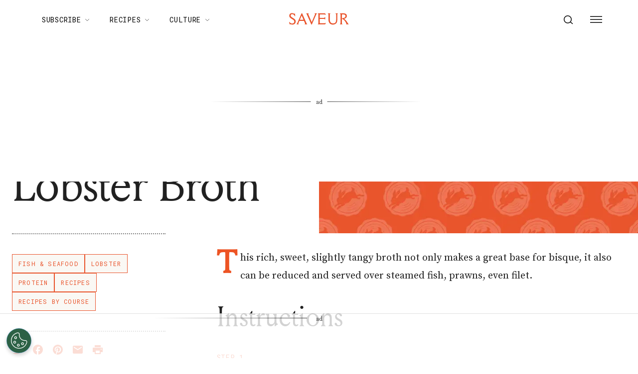

--- FILE ---
content_type: application/javascript
request_url: https://prod-cdn.chicoryapp.com/chicory-publisher-sdk/wrapper.full.97292bd8aae76e85ab51.min.js
body_size: 40408
content:
/*! For license information please see wrapper.full.97292bd8aae76e85ab51.min.js.LICENSE.txt */
(()=>{var e,t,n={74:(e,t,n)=>{"use strict";n.r(t),n.d(t,{default:()=>ni});const r=new class{constructor(){this.queue={},this.$element=document.createElement("template")}send(e,t){e in this.queue||(this.queue[e]=[]),this.queue[e].push({name:e,data:t}),this.$element.dispatchEvent(new CustomEvent(e,{detail:t}))}listen(e,t){e in this.queue&&this.queue[e].forEach((function(e){t(e.data)})),this.$element.addEventListener(e,(function(e){t(e.detail)}))}};var i=function(){var e={a:"aⓐａẚàáâầấẫẩãāăằắẵẳȧǡäǟảåǻǎȁȃạậặḁąⱥɐ",aa:"ꜳ",ae:"æǽǣ",ao:"ꜵ",au:"ꜷ",av:"ꜹꜻ",ay:"ꜽ",b:"bⓑｂḃḅḇƀƃɓ",c:"cⓒｃćĉċčçḉƈȼꜿↄ",d:"dⓓｄḋďḍḑḓḏđƌɖɗꝺ",dz:"ǳǆ",e:"eⓔｅèéêềếễểẽēḕḗĕėëẻěȅȇẹệȩḝęḙḛɇɛǝ",f:"fⓕｆḟƒꝼ",g:"gⓖｇǵĝḡğġǧģǥɠꞡᵹꝿ",h:"hⓗｈĥḣḧȟḥḩḫẖħⱨⱶɥ",hv:"ƕ",i:"iⓘｉìíîĩīĭïḯỉǐȉȋịįḭɨı",j:"jⓙｊĵǰɉ",k:"kⓚｋḱǩḳķḵƙⱪꝁꝃꝅꞣ",l:"lⓛｌŀĺľḷḹļḽḻſłƚɫⱡꝉꞁꝇ",lj:"ǉ",m:"mⓜｍḿṁṃɱɯ",n:"nⓝｎǹńñṅňṇņṋṉƞɲŉꞑꞥ",nj:"ǌ",o:"oⓞｏòóôồốỗổõṍȭṏōṑṓŏȯȱöȫỏőǒȍȏơờớỡởợọộǫǭøǿɔꝋꝍɵ",oi:"ƣ",ou:"ȣ",oo:"ꝏ",p:"pⓟｐṕṗƥᵽꝑꝓꝕ",q:"qⓠｑɋꝗꝙ",r:"rⓡｒŕṙřȑȓṛṝŗṟɍɽꝛꞧꞃ",s:"sⓢｓśṥŝṡšṧṣṩșşȿꞩꞅẛ",ss:"ß",t:"tⓣｔṫẗťṭțţṱṯŧƭʈⱦꞇ",tz:"ꜩ",u:"uⓤｕùúûũṹūṻŭüǜǘǖǚủůűǔȕȗưừứữửựụṳųṷṵʉ",v:"vⓥｖṽṿʋꝟʌ",vy:"ꝡ",w:"wⓦｗẁẃŵẇẅẘẉⱳ",x:"xⓧｘẋẍ",y:"yⓨｙỳýŷỹȳẏÿỷẙỵƴɏỿ",z:"zⓩｚźẑżžẓẕƶȥɀⱬꝣ"},t={};for(var n in e)for(var r=e[n].split(""),i=0;i<r.length;++i)t[r[i]]=n;return t}();let o={minLength:2,substrings:!0,normalize:function(e){return function(e){for(var t=e.split(""),n="",r=0;r<t.length;++r){var o=t[r];n+=o in i?i[o]:o}return n}(e.toLowerCase())},split:function(e){return e.split(/[-\s,;:\.\/\\\{\}\[\]\(\)<>|!\?"'^#\+~\*\$%`´&§=@€»«¢„“”]+/)}};const s=new class{constructor(e){this.options=o,this.WINNING_THRESHOLD=.3}find_most_similar_sentence(e,t=this.WINNING_THRESHOLD){const n=this;let r=0,i=null,o=null;const s=Object.keys(this.sentences);for(let t of s){let s=n.dice_coefficient(e,t);s>r&&(r=s,o=t,i=Object.keys(n.sentences[t])[0])}return i&&r>t?[i]:[]}dice_coefficient(e,t){var n,r,i,o,s,a,c,u;if(e.length<2||t.length<2)return 0;for(o=new Map,n=r=0,a=e.length-2;0<=a?r<=a:r>=a;n=0<=a?++r:--r)u=e.substr(n,2),o.has(u)?o.set(u,o.get(u)+1):o.set(u,1);for(s=0,n=i=0,c=t.length-2;0<=c?i<=c:i>=c;n=0<=c?++i:--i)u=t.substr(n,2),o.get(u)>0&&(s++,o.set(u,o.get(u)-1));return 2*s/(e.length+t.length-2)}find(e){var t=this.wordsOf(e);if(0===t.length)return[];t.sort((function(e,t){return t.length-e.length}));var n=this.index,r=Object.prototype.hasOwnProperty,i=t[0];if(!r.call(n,i))return[];var o={};for(var s in n[i])o[s]=!0;for(var a=1;a<t.length;++a){i=t[a];if(!r.call(n,i))return[];var c=n[i];for(var s in o)r.call(c,s)||delete o[s]}return Object.keys(o)}add(e,t){var n=this.options.substrings?this.substringsOf(t):this.wordsOf(t);if(0===n.length)return!1;var r=Object.prototype.hasOwnProperty;if(t.length<=100){var i=this.sentences;(r.call(i,t)?i[t]:i[t]={})[e]=!0}for(var o=this.index,s=0;s<n.length;++s){var a=n[s];(r.call(o,a)?o[a]:o[a]={})[e]=!0}return!0}remove(e){var t=this.index;for(var n in t)delete t[n][e]}clear(){this.index={}}wordsOf(e){var t=e.trim();if(!t)return[];var n=this.options.minLength,r={},i=Object.prototype.hasOwnProperty;return this.options.split(this.options.normalize(t)).filter((function(e){return!(e.length<n||i.call(r,e))&&(r[e]=!0,!0)}))}substringsOf(e){for(var t=this.options.minLength,n=(Object.prototype.hasOwnProperty,this.wordsOf(e)),r={},i=0;i<n.length;++i)for(var o=n[i],s=o.length,a=s;a>=t;--a)for(var c=0,u=s-a;c<=u;++c)r[o.slice(c,c+a)]=!0;return Object.keys(r)}toJSON(){var e={},t=this.index;for(var n in t)e[n]=Object.keys(t[n]);return e}toString(){return JSON.stringify(this.toJSON())}dump(){return this.toString()}load(e){var t=e,n={};if("object"!=typeof t||null===t)throw new TypeError("invalid JSON data");for(var e in t){var r=t[e];if(!Array.isArray(r))throw new TypeError("invalid JSON data");for(var i={},o=0;o<r.length;++o){var s=r[o];if("string"!=typeof s)throw new TypeError("invalid JSON data");i[s]=!0}n[e]=i}this.index=n,this.sentences={}}};var a={log:"log",debug:"debug",info:"info",warn:"warn",error:"error"},c=console,u={};Object.keys(a).forEach((function(e){u[e]=c[e]}));var l="Datadog Browser SDK:",d={debug:u.debug.bind(c,l),log:u.log.bind(c,l),info:u.info.bind(c,l),warn:u.warn.bind(c,l),error:u.error.bind(c,l)},f="https://docs.datadoghq.com";function p(e,t){return function(){for(var n=[],r=0;r<arguments.length;r++)n[r]=arguments[r];try{return e.apply(void 0,n)}catch(e){d.error(t,e)}}}var h,g=function(e,t,n){if(n||2===arguments.length)for(var r,i=0,o=t.length;i<o;i++)!r&&i in t||(r||(r=Array.prototype.slice.call(t,0,i)),r[i]=t[i]);return e.concat(r||Array.prototype.slice.call(t))},v=!1;function m(e){v=e}function y(e,t,n){var r=n.value;n.value=function(){for(var e=[],t=0;t<arguments.length;t++)e[t]=arguments[t];return(h?b(r):r).apply(this,e)}}function b(e){return function(){return _(e,this,arguments)}}function _(e,t,n){try{return e.apply(t,n)}catch(e){if(w(e),h)try{h(e)}catch(e){w(e)}}}function w(){for(var e=[],t=0;t<arguments.length;t++)e[t]=arguments[t];v&&d.error.apply(d,g(["[MONITOR]"],e,!1))}function E(e,t){return-1!==e.indexOf(t)}function S(e){if(Array.from)return Array.from(e);var t=[];if(e instanceof Set)e.forEach((function(e){return t.push(e)}));else for(var n=0;n<e.length;n++)t.push(e[n]);return t}function C(e){return Object.keys(e).map((function(t){return e[t]}))}function k(e,t){return e.slice(0,t.length)===t}function O(e){for(var t=[],n=1;n<arguments.length;n++)t[n-1]=arguments[n];return t.forEach((function(t){for(var n in t)Object.prototype.hasOwnProperty.call(t,n)&&(e[n]=t[n])})),e}function x(){if("object"==typeof globalThis)return globalThis;Object.defineProperty(Object.prototype,"_dd_temp_",{get:function(){return this},configurable:!0});var e=_dd_temp_;return delete Object.prototype._dd_temp_,"object"!=typeof e&&(e="object"==typeof self?self:"object"==typeof window?window:{}),e}var T=1024,L=1024*T,R=/[^\u0000-\u007F]/;function A(e){return R.test(e)?void 0!==window.TextEncoder?(new TextEncoder).encode(e).length:new Blob([e]).size:e.length}function I(e,t){var n,r=x();return r.Zone&&"function"==typeof r.Zone.__symbol__&&(n=e[r.Zone.__symbol__(t)]),n||(n=e[t]),n}function j(e,t){return I(x(),"setTimeout")(b(e),t)}function P(e){I(x(),"clearTimeout")(e)}function N(e,t){return I(x(),"setInterval")(b(e),t)}function D(e){I(x(),"clearInterval")(e)}function U(e,t,n){var r,i,o=!n||void 0===n.leading||n.leading,s=!n||void 0===n.trailing||n.trailing,a=!1;return{throttled:function(){for(var n=[],c=0;c<arguments.length;c++)n[c]=arguments[c];a?r=n:(o?e.apply(void 0,n):r=n,a=!0,i=j((function(){s&&r&&e.apply(void 0,r),a=!1,r=void 0}),t))},cancel:function(){P(i),a=!1,r=void 0}}}function M(){}function B(e,t,n){if("object"!=typeof e||null===e)return JSON.stringify(e);var r=q(Object.prototype),i=q(Array.prototype),o=q(Object.getPrototypeOf(e)),s=q(e);try{return JSON.stringify(e,t,n)}catch(e){return"<error: unable to serialize object>"}finally{r(),i(),o(),s()}}function q(e){var t=e,n=t.toJSON;return n?(delete t.toJSON,function(){t.toJSON=n}):M}function F(e,t){return Object.keys(e).some((function(n){return e[n]===t}))}function H(e){return 0===Object.keys(e).length}var G=3*T,z=16*T,$=200;function V(e){void 0===e&&(e=2);var t=new Map,n=!1;function r(r){if(void 0===r&&(r=0),!n&&0!==e){var i=2===e?G:z,o=r;t.forEach((function(e){o+=e.getBytesCount()})),o>i&&(!function(e){d.warn("Customer data exceeds the recommended ".concat(e/T,"KiB threshold. More details: ").concat(f,"/real_user_monitoring/browser/troubleshooting/#customer-data-exceeds-the-recommended-threshold-warning"))}(i),n=!0)}}return{createDetachedTracker:function(){var e=W((function(){return r(e.getBytesCount())}));return e},getOrCreateTracker:function(e){return t.has(e)||t.set(e,W(r)),t.get(e)},setCompressionStatus:function(t){0===e&&(e=t,r())},getCompressionStatus:function(){return e},stop:function(){t.forEach((function(e){return e.stop()})),t.clear()}}}function W(e){var t=0,n=U((function(n){t=A(B(n)),e()}),$),r=n.throttled,i=n.cancel,o=function(){i(),t=0};return{updateCustomerData:function(e){H(e)?o():r(e)},resetCustomerData:o,getBytesCount:function(){return t},stop:function(){i()}}}function Y(e){return null===e?"null":Array.isArray(e)?"array":typeof e}function J(e,t,n){if(void 0===n&&(n=function(){if("undefined"!=typeof WeakSet){var e=new WeakSet;return{hasAlreadyBeenSeen:function(t){var n=e.has(t);return n||e.add(t),n}}}var t=[];return{hasAlreadyBeenSeen:function(e){var n=t.indexOf(e)>=0;return n||t.push(e),n}}}()),void 0===t)return e;if("object"!=typeof t||null===t)return t;if(t instanceof Date)return new Date(t.getTime());if(t instanceof RegExp){var r=t.flags||[t.global?"g":"",t.ignoreCase?"i":"",t.multiline?"m":"",t.sticky?"y":"",t.unicode?"u":""].join("");return new RegExp(t.source,r)}if(!n.hasAlreadyBeenSeen(t)){if(Array.isArray(t)){for(var i=Array.isArray(e)?e:[],o=0;o<t.length;++o)i[o]=J(i[o],t[o],n);return i}var s="object"===Y(e)?e:{};for(var a in t)Object.prototype.hasOwnProperty.call(t,a)&&(s[a]=J(s[a],t[a],n));return s}}function K(e){return J(void 0,e)}function X(){for(var e,t=[],n=0;n<arguments.length;n++)t[n]=arguments[n];for(var r=0,i=t;r<i.length;r++){var o=i[r];null!=o&&(e=J(e,o))}return e}var Z=220*T,Q="$",ee=3;function te(e,t){var n;void 0===t&&(t=Z);var r=q(Object.prototype),i=q(Array.prototype),o=[],s=new WeakMap,a=ne(e,Q,void 0,o,s),c=(null===(n=JSON.stringify(a))||void 0===n?void 0:n.length)||0;if(!(c>t)){for(;o.length>0&&c<t;){var u=o.shift(),l=0;if(Array.isArray(u.source))for(var d=0;d<u.source.length;d++){if(c+=void 0!==(f=ne(u.source[d],u.path,d,o,s))?JSON.stringify(f).length:4,c+=l,l=1,c>t){re(t,"truncated",e);break}u.target[d]=f}else for(var d in u.source)if(Object.prototype.hasOwnProperty.call(u.source,d)){var f;if(void 0!==(f=ne(u.source[d],u.path,d,o,s))&&(c+=JSON.stringify(f).length+l+d.length+ee,l=1),c>t){re(t,"truncated",e);break}u.target[d]=f}}return r(),i(),a}re(t,"discarded",e)}function ne(e,t,n,r,i){var o=function(e){var t=e;if(t&&"function"==typeof t.toJSON)try{return t.toJSON()}catch(e){}return e}(e);if(!o||"object"!=typeof o)return function(e){if("bigint"==typeof e)return"[BigInt] ".concat(e.toString());if("function"==typeof e)return"[Function] ".concat(e.name||"unknown");if("symbol"==typeof e)return"[Symbol] ".concat(e.description||e.toString());return e}(o);var s=function(e){try{if(e instanceof Event)return{isTrusted:e.isTrusted};var t=Object.prototype.toString.call(e).match(/\[object (.*)\]/);if(t&&t[1])return"[".concat(t[1],"]")}catch(e){}return"[Unserializable]"}(o);if("[Object]"!==s&&"[Array]"!==s&&"[Error]"!==s)return s;var a=e;if(i.has(a))return"[Reference seen at ".concat(i.get(a),"]");var c=void 0!==n?"".concat(t,".").concat(n):t,u=Array.isArray(o)?[]:{};return i.set(a,c),r.push({source:o,target:u,path:c}),u}function re(e,t,n){d.warn("The data provided has been ".concat(t," as it is over the limit of ").concat(e," characters:"),n)}var ie=function(){function e(e){this.onFirstSubscribe=e,this.observers=[]}return e.prototype.subscribe=function(e){var t=this;return!this.observers.length&&this.onFirstSubscribe&&(this.onLastUnsubscribe=this.onFirstSubscribe(this)||void 0),this.observers.push(e),{unsubscribe:function(){t.observers=t.observers.filter((function(t){return e!==t})),!t.observers.length&&t.onLastUnsubscribe&&t.onLastUnsubscribe()}}},e.prototype.notify=function(e){this.observers.forEach((function(t){return t(e)}))},e}();function oe(){for(var e=[],t=0;t<arguments.length;t++)e[t]=arguments[t];return new ie((function(t){var n=e.map((function(e){return e.subscribe((function(e){return t.notify(e)}))}));return function(){return n.forEach((function(e){return e.unsubscribe()}))}}))}function se(e){var t={},n=new ie,r={getContext:function(){return K(t)},setContext:function(i){"object"===Y(i)?(t=te(i),e.updateCustomerData(t)):r.clearContext(),n.notify()},setContextProperty:function(r,i){t[r]=te(i),e.updateCustomerData(t),n.notify()},removeContextProperty:function(r){delete t[r],e.updateCustomerData(t),n.notify()},clearContext:function(){t={},e.resetCustomerData(),n.notify()},changeObservable:n};return r}var ae,ce={GRANTED:"granted",NOT_GRANTED:"not-granted"};function ue(e,t,n,r,i){return le(e,t,[n],r,i)}function le(e,t,n,r,i){var o=void 0===i?{}:i,s=o.once,a=o.capture,c=o.passive,u=b((function(t){(t.isTrusted||t.__ddIsTrusted||e.allowUntrustedEvents)&&(s&&f(),r(t))})),l=c?{capture:a,passive:c}:a,d=I(t,"addEventListener");function f(){var e=I(t,"removeEventListener");n.forEach((function(n){return e.call(t,n,u,l)}))}return n.forEach((function(e){return d.call(t,e,u,l)})),{stop:f}}!function(e){e.BEFORE_UNLOAD="beforeunload",e.CLICK="click",e.DBL_CLICK="dblclick",e.KEY_DOWN="keydown",e.LOAD="load",e.POP_STATE="popstate",e.SCROLL="scroll",e.TOUCH_START="touchstart",e.TOUCH_END="touchend",e.TOUCH_MOVE="touchmove",e.VISIBILITY_CHANGE="visibilitychange",e.PAGE_SHOW="pageshow",e.FREEZE="freeze",e.RESUME="resume",e.DOM_CONTENT_LOADED="DOMContentLoaded",e.POINTER_DOWN="pointerdown",e.POINTER_UP="pointerup",e.POINTER_CANCEL="pointercancel",e.HASH_CHANGE="hashchange",e.PAGE_HIDE="pagehide",e.MOUSE_DOWN="mousedown",e.MOUSE_UP="mouseup",e.MOUSE_MOVE="mousemove",e.FOCUS="focus",e.BLUR="blur",e.CONTEXT_MENU="contextmenu",e.RESIZE="resize",e.CHANGE="change",e.INPUT="input",e.PLAY="play",e.PAUSE="pause",e.SECURITY_POLICY_VIOLATION="securitypolicyviolation",e.SELECTION_CHANGE="selectionchange",e.STORAGE="storage"}(ae||(ae={}));var de="_dd_c",fe=[];function pe(e,t,n,r){var i=function(e,t){return"".concat(de,"_").concat(e,"_").concat(t)}(n,r);function o(){var e=localStorage.getItem(i);return null!==e?JSON.parse(e):{}}fe.push(ue(e,window,ae.STORAGE,(function(e){var n=e.key;i===n&&t.setContext(o())}))),t.changeObservable.subscribe((function(){localStorage.setItem(i,JSON.stringify(t.getContext()))})),t.setContext(X(o(),t.getContext()))}var he="?";function ge(e){var t=[],n=Ce(e,"stack"),r=String(e);return n&&k(n,r)&&(n=n.slice(r.length)),n&&n.split("\n").forEach((function(e){var n=function(e){var t=ye.exec(e);if(!t)return;var n=t[2]&&0===t[2].indexOf("native"),r=t[2]&&0===t[2].indexOf("eval"),i=be.exec(t[2]);r&&i&&(t[2]=i[1],t[3]=i[2],t[4]=i[3]);return{args:n?[t[2]]:[],column:t[4]?+t[4]:void 0,func:t[1]||he,line:t[3]?+t[3]:void 0,url:n?void 0:t[2]}}(e)||function(e){var t=_e.exec(e);if(!t)return;return{args:[],column:t[3]?+t[3]:void 0,func:he,line:t[2]?+t[2]:void 0,url:t[1]}}(e)||function(e){var t=we.exec(e);if(!t)return;return{args:[],column:t[4]?+t[4]:void 0,func:t[1]||he,line:+t[3],url:t[2]}}(e)||function(e){var t=Ee.exec(e);if(!t)return;var n=t[3]&&t[3].indexOf(" > eval")>-1,r=Se.exec(t[3]);n&&r&&(t[3]=r[1],t[4]=r[2],t[5]=void 0);return{args:t[2]?t[2].split(","):[],column:t[5]?+t[5]:void 0,func:t[1]||he,line:t[4]?+t[4]:void 0,url:t[3]}}(e);n&&(!n.func&&n.line&&(n.func=he),t.push(n))})),{message:Ce(e,"message"),name:Ce(e,"name"),stack:t}}var ve="((?:file|https?|blob|chrome-extension|native|eval|webpack|snippet|<anonymous>|\\w+\\.|\\/).*?)",me="(?::(\\d+))",ye=new RegExp("^\\s*at (.*?) ?\\(".concat(ve).concat(me,"?").concat(me,"?\\)?\\s*$"),"i"),be=new RegExp("\\((\\S*)".concat(me).concat(me,"\\)"));var _e=new RegExp("^\\s*at ?".concat(ve).concat(me,"?").concat(me,"??\\s*$"),"i");var we=/^\s*at (?:((?:\[object object\])?.+) )?\(?((?:file|ms-appx|https?|webpack|blob):.*?):(\d+)(?::(\d+))?\)?\s*$/i;var Ee=/^\s*(.*?)(?:\((.*?)\))?(?:^|@)((?:file|https?|blob|chrome|webpack|resource|capacitor|\[native).*?|[^@]*bundle)(?::(\d+))?(?::(\d+))?\s*$/i,Se=/(\S+) line (\d+)(?: > eval line \d+)* > eval/i;function Ce(e,t){if("object"==typeof e&&e&&t in e){var n=e[t];return"string"==typeof n?n:void 0}}function ke(e,t,n,r){var i=[{url:t,column:r,line:n}],o=function(e){var t,n,r;"[object String]"==={}.toString.call(e)&&(n=(t=Oe.exec(e))[1],r=t[2]);return{name:n,message:r}}(e);return{name:o.name,message:o.message,stack:i}}var Oe=/^(?:[Uu]ncaught (?:exception: )?)?(?:((?:Eval|Internal|Range|Reference|Syntax|Type|URI|)Error): )?([\s\S]*)$/;function xe(){var e,t=new Error;if(!t.stack)try{throw t}catch(e){}return _((function(){var n=ge(t);n.stack=n.stack.slice(2),e=Te(n)})),e}function Te(e){var t=Le(e);return e.stack.forEach((function(e){var n="?"===e.func?"<anonymous>":e.func,r=e.args&&e.args.length>0?"(".concat(e.args.join(", "),")"):"",i=e.line?":".concat(e.line):"",o=e.line&&e.column?":".concat(e.column):"";t+="\n  at ".concat(n).concat(r," @ ").concat(e.url).concat(i).concat(o)})),t}function Le(e){return"".concat(e.name||"Error",": ").concat(e.message)}var Re,Ae="No stack, consider using an instance of Error";function Ie(e){var t=e.stackTrace,n=e.originalError,r=e.handlingStack,i=e.startClocks,o=e.nonErrorPrefix,s=e.source,a=e.handling,c=n instanceof Error,u=function(e,t,n,r){return(null==e?void 0:e.message)&&(null==e?void 0:e.name)?e.message:t?"Empty message":"".concat(n," ").concat(B(te(r)))}(t,c,o,n),l=function(e,t){if(void 0===t)return!1;if(e)return!0;return t.stack.length>0&&(t.stack.length>1||void 0!==t.stack[0].url)}(c,t)?Te(t):Ae,d=c?Pe(n,s):void 0;return{startClocks:i,source:s,handling:a,handlingStack:r,originalError:n,type:null==t?void 0:t.name,message:u,stack:l,causes:d,fingerprint:je(n)}}function je(e){return e instanceof Error&&"dd_fingerprint"in e?String(e.dd_fingerprint):void 0}function Pe(e,t){for(var n=e,r=[];(null==n?void 0:n.cause)instanceof Error&&r.length<10;){var i=ge(n.cause);r.push({message:n.cause.message,source:t,type:null==i?void 0:i.name,stack:i&&Te(i)}),n=n.cause}return r.length?r:void 0}!function(e){e.WRITABLE_RESOURCE_GRAPHQL="writable_resource_graphql",e.CUSTOM_VITALS="custom_vitals",e.TOLERANT_RESOURCE_TIMINGS="tolerant_resource_timings",e.REMOTE_CONFIGURATION="remote_configuration",e.PLUGINS="plugins"}(Re||(Re={}));var Ne=new Set;function De(e){Array.isArray(e)&&e.filter((function(e){return F(Re,e)})).forEach((function(e){Ne.add(e)}))}function Ue(){return Ne}var Me,Be="datad0g.com",qe="dd0g-gov.com",Fe="datadoghq.com",He="pci.browser-intake-datadoghq.com",Ge=1e3,ze=60*Ge,$e=60*ze;function Ve(){return(new Date).getTime()}function We(){return Ve()}function Ye(){return performance.now()}function Je(){return{relative:Ye(),timeStamp:We()}}function Ke(e,t){return e+t}function Xe(e){return e-Ze()}function Ze(){return void 0===Me&&(Me=performance.timing.navigationStart),Me}function Qe(e,t){var n=window.__ddBrowserSdkExtensionCallback;n&&n({type:e,payload:t})}function et(e){return 0!==e&&100*Math.random()<=e}function tt(e){return function(e){return"number"==typeof e}(e)&&e>=0&&e<=100}function nt(){var e,t=window.navigator;return{status:t.onLine?"connected":"not_connected",interfaces:t.connection&&t.connection.type?[t.connection.type]:void 0,effective_type:null===(e=t.connection)||void 0===e?void 0:e.effectiveType}}function rt(e,t){var n=e.indexOf(t);n>=0&&e.splice(n,1)}var it=function(){function e(){this.buffer=[]}return e.prototype.add=function(e){this.buffer.push(e)>500&&this.buffer.splice(0,1)},e.prototype.remove=function(e){rt(this.buffer,e)},e.prototype.drain=function(e){this.buffer.forEach((function(t){return t(e)})),this.buffer.length=0},e}(),ot={log:"log",configuration:"configuration",usage:"usage"},st=["https://www.datadoghq-browser-agent.com","https://www.datad0g-browser-agent.com","https://d3uc069fcn7uxw.cloudfront.net","https://d20xtzwzcl0ceb.cloudfront.net","http://localhost","<anonymous>"],at=["ddog-gov.com"],ct=new it,ut=function(e){ct.add((function(){return ut(e)}))};function lt(e,t){var n,r,i=new ie,o=new Set,s=!E(at,t.site)&&et(t.telemetrySampleRate),a=((n={})[ot.log]=s,n[ot.configuration]=s&&et(t.telemetryConfigurationSampleRate),n[ot.usage]=s&&et(t.telemetryUsageSampleRate),n),c={is_local_file:"file:"===window.location.protocol,is_worker:"WorkerGlobalScope"in self};return ut=function(n){var s=B(n);if(a[n.type]&&o.size<t.maxTelemetryEventsPerPage&&!o.has(s)){var u=function(e,t,n){return X({type:"telemetry",date:We(),service:e,version:"5.22.0",source:"browser",_dd:{format_version:2},telemetry:X(t,{runtime_env:n,connectivity:nt()}),experimental_features:S(Ue())},void 0!==r?r():{})}(e,n,c);i.notify(u),Qe("telemetry",u),o.add(s)}},h=ft,{setContextProvider:function(e){r=e},observable:i,enabled:s}}function dt(e,t){w(a.debug,e,t),ut(O({type:ot.log,message:e,status:"debug"},t))}function ft(e,t){ut(O({type:ot.log,status:"error"},function(e){if(e instanceof Error){var t=ge(e);return{error:{kind:t.name,stack:Te(pt(t))},message:t.message}}return{error:{stack:Ae},message:"".concat("Uncaught"," ").concat(B(e))}}(e),t))}function pt(e){return e.stack=e.stack.filter((function(e){return!e.url||st.some((function(t){return k(e.url,t)}))})),e}function ht(e){var t=O({},e);return["id","name","email"].forEach((function(e){e in t&&(t[e]=String(t[e]))})),t}function gt(e,t){t.silentMultipleInit||d.error("".concat(e," is already initialized."))}var vt,mt={AGENT:"agent",CONSOLE:"console",CUSTOM:"custom",LOGGER:"logger",NETWORK:"network",SOURCE:"source",REPORT:"report"};function yt(e,t,n){var r=n.getHandler(),i=Array.isArray(r)?r:[r];return _t[e]>=_t[n.getLevel()]&&E(i,t)}var bt={ok:"ok",debug:"debug",info:"info",notice:"notice",warn:"warn",error:"error",critical:"critical",alert:"alert",emerg:"emerg"},_t=((vt={})[bt.ok]=0,vt[bt.debug]=1,vt[bt.info]=2,vt[bt.notice]=4,vt[bt.warn]=5,vt[bt.error]=6,vt[bt.critical]=7,vt[bt.alert]=8,vt[bt.emerg]=9,vt),wt=function(e,t,n,r){var i,o=arguments.length,s=o<3?t:null===r?r=Object.getOwnPropertyDescriptor(t,n):r;if("object"==typeof Reflect&&"function"==typeof Reflect.decorate)s=Reflect.decorate(e,t,n,r);else for(var a=e.length-1;a>=0;a--)(i=e[a])&&(s=(o<3?i(s):o>3?i(t,n,s):i(t,n))||s);return o>3&&s&&Object.defineProperty(t,n,s),s},Et={console:"console",http:"http",silent:"silent"},St=Object.keys(bt),Ct=function(){function e(e,t,n,r,i,o){void 0===r&&(r=Et.http),void 0===i&&(i=bt.debug),void 0===o&&(o={}),this.handleLogStrategy=e,this.handlerType=r,this.level=i,this.contextManager=se(t),this.contextManager.setContext(o),n&&this.contextManager.setContextProperty("logger",{name:n})}return e.prototype.logImplementation=function(e,t,n,r,i){var o;if(void 0===n&&(n=bt.info),null!=r){var s=Ie({stackTrace:r instanceof Error?ge(r):void 0,originalError:r,nonErrorPrefix:"Provided",source:mt.LOGGER,handling:"handled",startClocks:Je()});o={stack:s.stack,kind:s.type,message:s.message,causes:s.causes}}var a=te(t),c=o?X({error:o},a):a;this.handleLogStrategy({message:te(e),context:c,status:n},this,i)},e.prototype.log=function(e,t,n,r){var i;void 0===n&&(n=bt.info),yt(n,Et.http,this)&&(i=xe()),this.logImplementation(e,t,n,r,i)},e.prototype.setContext=function(e){this.contextManager.setContext(e)},e.prototype.getContext=function(){return this.contextManager.getContext()},e.prototype.setContextProperty=function(e,t){this.contextManager.setContextProperty(e,t)},e.prototype.removeContextProperty=function(e){this.contextManager.removeContextProperty(e)},e.prototype.clearContext=function(){this.contextManager.clearContext()},e.prototype.setHandler=function(e){this.handlerType=e},e.prototype.getHandler=function(){return this.handlerType},e.prototype.setLevel=function(e){this.level=e},e.prototype.getLevel=function(){return this.level},wt([y],e.prototype,"logImplementation",null),e}();function kt(e){return function(t,n,r){var i;yt(e,Et.http,this)&&(i=xe()),this.logImplementation(t,n,e,r,i)}}function Ot(){var e=x().DatadogEventBridge;if(e)return{getCapabilities:function(){var t;return JSON.parse((null===(t=e.getCapabilities)||void 0===t?void 0:t.call(e))||"[]")},getPrivacyLevel:function(){var t;return null===(t=e.getPrivacyLevel)||void 0===t?void 0:t.call(e)},getAllowedWebViewHosts:function(){return JSON.parse(e.getAllowedWebViewHosts())},send:function(t,n,r){var i=r?{id:r}:void 0;e.send(JSON.stringify({eventType:t,event:n,view:i}))}}}function xt(e){var t;void 0===e&&(e=null===(t=x().location)||void 0===t?void 0:t.hostname);var n=Ot();return!!n&&n.getAllowedWebViewHosts().some((function(t){return e===t||(n=e,r=".".concat(t),n.slice(-r.length)===r);var n,r}))}function Tt(e){return e?(parseInt(e,10)^16*Math.random()>>parseInt(e,10)/4).toString(16):"".concat(1e7,"-").concat(1e3,"-").concat(4e3,"-").concat(8e3,"-").concat(1e11).replace(/[018]/g,Tt)}Ct.prototype.ok=kt(bt.ok),Ct.prototype.debug=kt(bt.debug),Ct.prototype.info=kt(bt.info),Ct.prototype.notice=kt(bt.notice),Ct.prototype.warn=kt(bt.warn),Ct.prototype.error=kt(bt.error),Ct.prototype.critical=kt(bt.critical),Ct.prototype.alert=kt(bt.alert),Ct.prototype.emerg=kt(bt.emerg);var Lt,Rt,At,It=/([\w-]+)\s*=\s*([^;]+)/g;function jt(e,t,n){void 0===n&&(n="");var r=e.charCodeAt(t-1),i=r>=55296&&r<=56319?t+1:t;return e.length<=i?e:"".concat(e.slice(0,i)).concat(n)}function Pt(){return null!=Lt?Lt:Lt=function(e){var t;void 0===e&&(e=window);var n=e.navigator.userAgent;if(e.chrome||/HeadlessChrome/.test(n))return 1;if(0===(null===(t=e.navigator.vendor)||void 0===t?void 0:t.indexOf("Apple"))||/safari/i.test(n)&&!/chrome|android/i.test(n))return 2;if(e.document.documentMode)return 0;return 3}()}function Nt(e,t,n,r){var i=new Date;i.setTime(i.getTime()+n);var o="expires=".concat(i.toUTCString()),s=r&&r.crossSite?"none":"strict",a=r&&r.domain?";domain=".concat(r.domain):"",c=r&&r.secure?";secure":"",u=r&&r.partitioned?";partitioned":"";document.cookie="".concat(e,"=").concat(t,";").concat(o,";path=/;samesite=").concat(s).concat(a).concat(c).concat(u)}function Dt(e){return function(e,t){for(It.lastIndex=0;;){var n=It.exec(e);if(!n)break;if(n[1]===t)return n[2]}}(document.cookie,e)}function Ut(e){return Rt||(Rt=function(e){var t=new Map;for(It.lastIndex=0;;){var n=It.exec(e);if(!n)break;t.set(n[1],n[2])}return t}(document.cookie)),Rt.get(e)}function Mt(e,t){Nt(e,"",0,t)}var Bt="_dd_s",qt=4*$e,Ft=15*ze,Ht=/^([a-zA-Z]+)=([a-z0-9-]+)$/,Gt="&",zt="1";function $t(){return{isExpired:zt}}function Vt(e){return H(e)}function Wt(e){return!Vt(e)}function Yt(e){return void 0!==e.isExpired||!((void 0===(t=e).created||Ve()-Number(t.created)<qt)&&(void 0===t.expire||Ve()<Number(t.expire)));var t}function Jt(e){e.expire=String(Ve()+Ft)}function Kt(e){return(t=e,Object.keys(t).map((function(e){return[e,t[e]]}))).map((function(e){var t=e[0],n=e[1];return"".concat(t,"=").concat(n)})).join(Gt);var t}function Xt(e){var t={};return function(e){return!!e&&(-1!==e.indexOf(Gt)||Ht.test(e))}(e)&&e.split(Gt).forEach((function(e){var n=Ht.exec(e);if(null!==n){var r=n[1],i=n[2];t[r]=i}})),t}var Zt="_dd",Qt="_dd_r",en="_dd_l",tn="rum",nn="logs";function rn(e){var t=function(e){var t={};t.secure=!!e.useSecureSessionCookie||!!e.usePartitionedCrossSiteSessionCookie||!!e.useCrossSiteSessionCookie,t.crossSite=!!e.usePartitionedCrossSiteSessionCookie||!!e.useCrossSiteSessionCookie,t.partitioned=!!e.usePartitionedCrossSiteSessionCookie,e.trackSessionAcrossSubdomains&&(t.domain=function(){if(void 0===At){for(var e="dd_site_test_".concat(Tt()),t=window.location.hostname.split("."),n=t.pop();t.length&&!Dt(e);)n="".concat(t.pop(),".").concat(n),Nt(e,"test",Ge,{domain:n});Mt(e,{domain:n}),At=n}return At}());return t}(e);return function(e){if(void 0===document.cookie||null===document.cookie)return!1;try{var t="dd_cookie_test_".concat(Tt()),n="test";Nt(t,n,ze,e);var r=Dt(t)===n;return Mt(t,e),r}catch(e){return d.error(e),!1}}(t)?{type:"Cookie",cookieOptions:t}:void 0}function on(e){var t,n={isLockEnabled:1===Pt(),persistSession:(t=e,function(e){Nt(Bt,Kt(e),Ft,t)}),retrieveSession:sn,expireSession:function(){return function(e){Nt(Bt,Kt($t()),qt,e)}(e)}};return function(e){if(!Ut(Bt)){var t=Ut(Zt),n=Ut(Qt),r=Ut(en),i={};t&&(i.id=t),r&&/^[01]$/.test(r)&&(i[nn]=r),n&&/^[012]$/.test(n)&&(i[tn]=n),Wt(i)&&(Jt(i),e.persistSession(i))}}(n),n}function sn(){return Xt(Dt(Bt))}var an="_dd_test_";function cn(e){localStorage.setItem(Bt,Kt(e))}function un(){return Xt(localStorage.getItem(Bt))}function ln(){cn($t())}var dn,fn=10,pn=100,hn=[];function gn(e,t,n){var r;void 0===n&&(n=0);var i=t.isLockEnabled,o=t.persistSession,s=t.expireSession,a=function(e){return o(O({},e,{lock:u}))},c=function(){var e=t.retrieveSession(),n=e.lock;return e.lock&&delete e.lock,{session:e,lock:n}};if(dn||(dn=e),e===dn)if(i&&n>=pn)mn(t);else{var u,l=c();if(i){if(l.lock)return void vn(e,t,n);if(u=Tt(),a(l.session),(l=c()).lock!==u)return void vn(e,t,n)}var d=e.process(l.session);if(i&&(l=c()).lock!==u)vn(e,t,n);else{if(d&&(Yt(d)?s():(Jt(d),i?a(d):o(d))),i&&(!d||!Yt(d))){if((l=c()).lock!==u)return void vn(e,t,n);o(l.session),d=l.session}null===(r=e.after)||void 0===r||r.call(e,d||l.session),mn(t)}}else hn.push(e)}function vn(e,t,n){j((function(){gn(e,t,n+1)}),fn)}function mn(e){dn=void 0;var t=hn.shift();t&&gn(t,e)}var yn=Ge;function bn(e){var t=rn(e);return!t&&e.allowFallbackToLocalStorage&&(t=function(){try{var e=Tt(),t="".concat(an).concat(e);localStorage.setItem(t,e);var n=localStorage.getItem(t);return localStorage.removeItem(t),e===n?{type:"LocalStorage"}:void 0}catch(e){return}}()),t}function _n(e,t,n){var r,i=new ie,o=new ie,s=new ie,a="Cookie"===e.type?on(e.cookieOptions):{isLockEnabled:!1,persistSession:cn,retrieveSession:un,expireSession:ln},c=a.expireSession,u=N((function(){gn({process:function(e){return Yt(e)?$t():void 0},after:p},a)}),yn);h();var l=U((function(){gn({process:function(e){if(!Vt(e)){var r=p(e);return function(e){if(Vt(e))return!1;var r=n(e[t]),i=r.trackingType,o=r.isTracked;e[t]=i,delete e.isExpired,o&&!e.id&&(e.id=Tt(),e.created=String(Ve()))}(r),r}},after:function(e){Wt(e)&&!g()&&function(e){r=e,i.notify()}(e),r=e}},a)}),yn),d=l.throttled,f=l.cancel;function p(e){return Yt(e)&&(e=$t()),g()&&(!function(e){return r.id!==e.id||r[t]!==e[t]}(e)?(s.notify({previousState:r,newState:e}),r=e):(r=$t(),o.notify())),e}function h(){gn({process:function(e){if(Vt(e))return $t()},after:function(e){r=e}},a)}function g(){return void 0!==r[t]}return{expandOrRenewSession:d,expandSession:function(){gn({process:function(e){return g()?p(e):void 0}},a)},getSession:function(){return r},renewObservable:i,expireObservable:o,sessionStateUpdateObservable:s,restartSession:h,expire:function(){f(),c(),p($t())},stop:function(){D(u)},updateSessionState:function(e){gn({process:function(t){return O({},t,e)},after:p},a)}}}function wn(e){return En(e,location.href).href}function En(e,t){var n=function(){if(void 0===Sn)try{var e=new Cn("http://test/path");Sn="http://test/path"===e.href}catch(e){Sn=!1}return Sn?Cn:void 0}();if(n)try{return void 0!==t?new n(e,t):new n(e)}catch(n){throw new Error("Failed to construct URL: ".concat(String(n)," ").concat(B({url:e,base:t})))}if(void 0===t&&!/:/.test(e))throw new Error("Invalid URL: '".concat(e,"'"));var r=document,i=r.createElement("a");if(void 0!==t){var o=(r=document.implementation.createHTMLDocument("")).createElement("base");o.href=t,r.head.appendChild(o),r.body.appendChild(i)}return i.href=e,i}var Sn,Cn=URL;function kn(e,t,n){var r=function(e,t){var n="/api/v2/".concat(t),r=e.proxy;if("string"==typeof r){var i=wn(r);return function(e){return"".concat(i,"?ddforward=").concat(encodeURIComponent("".concat(n,"?").concat(e)))}}if("function"==typeof r)return function(e){return r({path:n,parameters:e})};var o=function(e,t){var n=t.site,r=void 0===n?Fe:n,i=t.internalAnalyticsSubdomain;if("logs"===e&&t.usePciIntake&&r===Fe)return He;if(i&&r===Fe)return"".concat(i,".").concat(Fe);if(r===qe)return"http-intake.logs.".concat(r);var o=r.split("."),s=o.pop();return"browser-intake-".concat(o.join("-"),".").concat(s)}(t,e);return function(e){return"https://".concat(o).concat(n,"?").concat(e)}}(e,t);return{build:function(i,o){var s=function(e,t,n,r,i){var o=e.clientToken,s=e.internalAnalyticsSubdomain,a=i.retry,c=i.encoding,u=["sdk_version:".concat("5.22.0"),"api:".concat(r)].concat(n);a&&u.push("retry_count:".concat(a.count),"retry_after:".concat(a.lastFailureStatus));var l=["ddsource=browser","ddtags=".concat(encodeURIComponent(u.join(","))),"dd-api-key=".concat(o),"dd-evp-origin-version=".concat(encodeURIComponent("5.22.0")),"dd-evp-origin=browser","dd-request-id=".concat(Tt())];c&&l.push("dd-evp-encoding=".concat(c));"rum"===t&&l.push("batch_time=".concat(We()));s&&l.reverse();return l.join("&")}(e,t,n,i,o);return r(s)},urlPrefix:r(""),trackType:t}}var On=200;var xn=/[^a-z0-9_:./-]/;function Tn(e,t){var n=On-e.length-1;(t.length>n||xn.test(t))&&d.warn("".concat(e," value doesn't meet tag requirements and will be sanitized. More details: ").concat(f,"/getting_started/tagging/#defining-tags"));var r=t.replace(/,/g,"_");return"".concat(e,":").concat(r)}function Ln(e){var t=e.site||Fe,n=function(e){var t=e.env,n=e.service,r=e.version,i=e.datacenter,o=[];return t&&o.push(Tn("env",t)),n&&o.push(Tn("service",n)),r&&o.push(Tn("version",r)),i&&o.push(Tn("datacenter",i)),o}(e),r=function(e,t){return{logsEndpointBuilder:kn(e,"logs",t),rumEndpointBuilder:kn(e,"rum",t),sessionReplayEndpointBuilder:kn(e,"replay",t)}}(e,n),i=function(e,t){var n=C(e).map((function(e){return e.urlPrefix}));t===Fe&&n.push("https://".concat(He,"/"));return n}(r,t),o=function(e,t,n){if(!e.replica)return;var r=O({},e,{site:Fe,clientToken:e.replica.clientToken}),i={logsEndpointBuilder:kn(r,"logs",n),rumEndpointBuilder:kn(r,"rum",n)};return t.push.apply(t,C(i).map((function(e){return e.urlPrefix}))),O({applicationId:e.replica.applicationId},i)}(e,i,n);return O({isIntakeUrl:function(e){return i.some((function(t){return 0===e.indexOf(t)}))},replica:o,site:t},r)}function Rn(e,t){return null==e||"string"==typeof e||(d.error("".concat(t," must be defined as a string")),!1)}var An={intervention:"intervention",deprecation:"deprecation",cspViolation:"csp_violation"};function In(e,t){var n=[];E(t,An.cspViolation)&&n.push(function(e){return new ie((function(t){return ue(e,document,ae.SECURITY_POLICY_VIOLATION,(function(e){t.notify(function(e){var t=An.cspViolation,n="'".concat(e.blockedURI,"' blocked by '").concat(e.effectiveDirective,"' directive");return{type:An.cspViolation,subtype:e.effectiveDirective,message:"".concat(t,": ").concat(n),stack:jn(e.effectiveDirective,e.originalPolicy?"".concat(n,' of the policy "').concat(jt(e.originalPolicy,100,"..."),'"'):"no policy",e.sourceFile,e.lineNumber,e.columnNumber),originalReport:e}}(e))})).stop}))}(e));var r=t.filter((function(e){return e!==An.cspViolation}));return r.length&&n.push(function(e){return new ie((function(t){if(window.ReportingObserver){var n=b((function(e,n){return e.forEach((function(e){t.notify(function(e){var t=e.type,n=e.body;return{type:t,subtype:n.id,message:"".concat(t,": ").concat(n.message),originalReport:e,stack:jn(n.id,n.message,n.sourceFile,n.lineNumber,n.columnNumber)}}(e))}))})),r=new window.ReportingObserver(n,{types:e,buffered:!0});return r.observe(),function(){r.disconnect()}}}))}(r)),oe.apply(void 0,n)}function jn(e,t,n,r,i){return n?Te({name:e,message:t,stack:[{func:"?",url:n,line:null!=r?r:void 0,column:null!=i?i:void 0}]}):void 0}var Pn=32*T;function Nn(e){!0===e.usePciIntake&&e.site&&"datadoghq.com"!==e.site&&d.warn("PCI compliance for Logs is only available for Datadog organizations in the US1 site. Default intake will be used.");var t=function(e){var t,n,r,i,o;if(e&&e.clientToken)if(void 0===e.sessionSampleRate||tt(e.sessionSampleRate))if(void 0===e.telemetrySampleRate||tt(e.telemetrySampleRate))if(void 0===e.telemetryConfigurationSampleRate||tt(e.telemetryConfigurationSampleRate))if(void 0===e.telemetryUsageSampleRate||tt(e.telemetryUsageSampleRate)){if(Rn(e.version,"Version")&&Rn(e.env,"Env")&&Rn(e.service,"Service"))if(void 0===e.trackingConsent||F(ce,e.trackingConsent)){var s;if(!e.site||(s=e.site,/(datadog|ddog|datad0g|dd0g)/.test(s)))return O({beforeSend:e.beforeSend&&p(e.beforeSend,"beforeSend threw an error:"),sessionStoreStrategyType:bn(e),sessionSampleRate:null!==(t=e.sessionSampleRate)&&void 0!==t?t:100,telemetrySampleRate:null!==(n=e.telemetrySampleRate)&&void 0!==n?n:20,telemetryConfigurationSampleRate:null!==(r=e.telemetryConfigurationSampleRate)&&void 0!==r?r:5,telemetryUsageSampleRate:null!==(i=e.telemetryUsageSampleRate)&&void 0!==i?i:5,service:e.service||void 0,silentMultipleInit:!!e.silentMultipleInit,allowUntrustedEvents:!!e.allowUntrustedEvents,trackingConsent:null!==(o=e.trackingConsent)&&void 0!==o?o:ce.GRANTED,storeContextsAcrossPages:!!e.storeContextsAcrossPages,batchBytesLimit:16*T,eventRateLimiterThreshold:3e3,maxTelemetryEventsPerPage:15,flushTimeout:30*Ge,batchMessagesLimit:50,messageBytesLimit:256*T},Ln(e));d.error("Site should be a valid Datadog site. Learn more here: ".concat(f,"/getting_started/site/."))}else d.error('Tracking Consent should be either "granted" or "not-granted"')}else d.error("Telemetry Usage Sample Rate should be a number between 0 and 100");else d.error("Telemetry Configuration Sample Rate should be a number between 0 and 100");else d.error("Telemetry Sample Rate should be a number between 0 and 100");else d.error("Session Sample Rate should be a number between 0 and 100");else d.error("Client Token is not configured, we will not send any data.")}(e),n=Dn(e.forwardConsoleLogs,C(a),"Forward Console Logs"),r=Dn(e.forwardReports,C(An),"Forward Reports");if(t&&n&&r)return e.forwardErrorsToLogs&&!E(n,a.error)&&n.push(a.error),O({forwardErrorsToLogs:!1!==e.forwardErrorsToLogs,forwardConsoleLogs:n,forwardReports:r,requestErrorResponseLengthLimit:Pn,sendLogsAfterSessionExpiration:!!e.sendLogsAfterSessionExpiration},t)}function Dn(e,t,n){return void 0===e?[]:"all"===e||Array.isArray(e)&&e.every((function(e){return E(t,e)}))?"all"===e?t:(r=e,i=new Set,r.forEach((function(e){return i.add(e)})),S(i)):void d.error("".concat(n,' should be "all" or an array with allowed values "').concat(t.join('", "'),'"'));var r,i}function Un(e,t,n){var r,i,o=new it,s=t.observable.subscribe(a);function a(){if(i&&r&&t.isGranted()){s.unsubscribe();var e=n(r,i);o.drain(e)}}return{init:function(e){if(e)if(De(e.enableExperimentalFeatures),xt()&&(e=function(e){return O({},e,{clientToken:"empty"})}(e)),r=e,i)gt("DD_LOGS",e);else{var n=Nn(e);n&&(i=n,t.tryToInit(n.trackingConsent),a())}else d.error("Missing configuration")},get initConfiguration(){return r},getInternalContext:M,handleLog:function(t,n,r,i,s){void 0===i&&(i=e()),void 0===s&&(s=We()),o.add((function(e){return e.handleLog(t,n,r,i,s)}))}}}var Mn="logs";var Bn={HIDDEN:"visibility_hidden",UNLOADING:"before_unload",PAGEHIDE:"page_hide",FROZEN:"page_frozen"};var qn="datadog-synthetics-public-id",Fn="datadog-synthetics-result-id",Hn="datadog-synthetics-injects-rum";function Gn(){return Boolean(window._DATADOG_SYNTHETICS_INJECTS_RUM||Ut(Hn))}function zn(){var e=window._DATADOG_SYNTHETICS_RESULT_ID||Ut(Fn);return"string"==typeof e?e:void 0}var $n=1/0,Vn=ze,Wn=function(){function e(e,t){var n=this;this.expireDelay=e,this.maxEntries=t,this.entries=[],this.clearOldValuesInterval=N((function(){return n.clearOldValues()}),Vn)}return e.prototype.add=function(e,t){var n=this,r={value:e,startTime:t,endTime:$n,remove:function(){rt(n.entries,r)},close:function(e){r.endTime=e}};return this.maxEntries&&this.entries.length>=this.maxEntries&&this.entries.pop(),this.entries.unshift(r),r},e.prototype.find=function(e,t){void 0===e&&(e=$n),void 0===t&&(t={returnInactive:!1});for(var n=0,r=this.entries;n<r.length;n++){var i=r[n];if(i.startTime<=e){if(t.returnInactive||e<=i.endTime)return i.value;break}}},e.prototype.closeActive=function(e){var t=this.entries[0];t&&t.endTime===$n&&t.close(e)},e.prototype.findAll=function(e,t){void 0===e&&(e=$n),void 0===t&&(t=0);var n=Ke(e,t);return this.entries.filter((function(t){return t.startTime<=n&&e<=t.endTime})).map((function(e){return e.value}))},e.prototype.reset=function(){this.entries=[]},e.prototype.stop=function(){D(this.clearOldValuesInterval)},e.prototype.clearOldValues=function(){for(var e=Ye()-this.expireDelay;this.entries.length>0&&this.entries[this.entries.length-1].endTime<e;)this.entries.pop()},e}(),Yn=ze,Jn=qt,Kn=[];function Xn(e,t,n,r){var i=new ie,o=new ie,s=_n(e.sessionStoreStrategyType,t,n);Kn.push((function(){return s.stop()}));var a=new Wn(Jn);function c(){return{id:s.getSession().id,trackingType:s.getSession()[t],isReplayForced:!!s.getSession().forcedReplay}}return Kn.push((function(){return a.stop()})),s.renewObservable.subscribe((function(){a.add(c(),Ye()),i.notify()})),s.expireObservable.subscribe((function(){o.notify(),a.closeActive(Ye())})),s.expandOrRenewSession(),a.add(c(),[0,Ze()][0]),r.observable.subscribe((function(){r.isGranted()?s.expandOrRenewSession():s.expire()})),function(e,t){var n=le(e,window,[ae.CLICK,ae.TOUCH_START,ae.KEY_DOWN,ae.SCROLL],t,{capture:!0,passive:!0}).stop;Kn.push(n)}(e,(function(){r.isGranted()&&s.expandOrRenewSession()})),function(e,t){var n=function(){"visible"===document.visibilityState&&t()},r=ue(e,document,ae.VISIBILITY_CHANGE,n).stop;Kn.push(r);var i=N(n,Yn);Kn.push((function(){D(i)}))}(e,(function(){return s.expandSession()})),function(e,t){var n=ue(e,window,ae.RESUME,t,{capture:!0}).stop;Kn.push(n)}(e,(function(){return s.restartSession()})),{findSession:function(e,t){return a.find(e,t)},renewObservable:i,expireObservable:o,sessionStateUpdateObservable:s.sessionStateUpdateObservable,expire:s.expire,updateSessionState:s.updateSessionState}}var Zn="logs";function Qn(e,t){var n=Xn(e,Zn,(function(t){return function(e,t){var n=function(e){return"0"===e||"1"===e}(t)?t:er(e);return{trackingType:n,isTracked:"1"===n}}(e,t)}),t);return{findTrackedSession:function(e,t){void 0===t&&(t={returnInactive:!1});var r=n.findSession(e,t);return r&&"1"===r.trackingType?{id:r.id}:void 0},expireObservable:n.expireObservable}}function er(e){return et(e.sessionSampleRate)?"1":"0"}var tr=!1;function nr(e){var t,n=window;if(Gn()){var r=i(n.DD_RUM_SYNTHETICS);return r||tr||(tr=!0,dt("Logs sent before RUM is injected by the synthetics worker",{testId:(t=window._DATADOG_SYNTHETICS_PUBLIC_ID||Ut(qn),"string"==typeof t?t:void 0),resultId:zn()})),r}return i(n.DD_RUM);function i(t){if(t&&t.getInternalContext)return t.getInternalContext(e)}}function rr(e,t,n,r,i){var o=St.concat(["custom"]),s={};o.forEach((function(e){var n,r,o,a,c;s[e]=(n=e,r=t.eventRateLimiterThreshold,o=i,a=0,c=!1,{isLimitReached:function(){if(0===a&&j((function(){a=0}),ze),(a+=1)<=r||c)return c=!1,!1;if(a===r+1){c=!0;try{o({message:"Reached max number of ".concat(n,"s by minute: ").concat(r),source:mt.AGENT,startClocks:Je()})}finally{c=!1}}return!0}})})),n.subscribe(0,(function(i){var o,a,c=i.rawLogsEvent,u=i.messageContext,l=void 0===u?void 0:u,d=i.savedCommonContext,f=void 0===d?void 0:d,p=i.domainContext,h=Xe(c.date),g=e.findTrackedSession(h);if(g||t.sendLogsAfterSessionExpiration&&e.findTrackedSession(h,{returnInactive:!0})){var v=f||r(),m=X({service:t.service,session_id:null==g?void 0:g.id,usr:H(v.user)?void 0:v.user,view:v.view},v.context,nr(h),c,l);!1===(null===(o=t.beforeSend)||void 0===o?void 0:o.call(t,m,p))||m.origin!==mt.AGENT&&(null!==(a=s[m.status])&&void 0!==a?a:s.custom).isLimitReached()||n.notify(1,m)}}))}var ir,or={};function sr(e){var t=e.map((function(e){return or[e]||(or[e]=function(e){return new ie((function(t){var n=c[e];return c[e]=function(){for(var r=[],i=0;i<arguments.length;i++)r[i]=arguments[i];n.apply(console,r);var o=xe();_((function(){t.notify(function(e,t,n){var r,i,o,s=e.map((function(e){return function(e){if("string"==typeof e)return te(e);if(e instanceof Error)return Le(ge(e));return B(te(e),void 0,2)}(e)})).join(" ");if(t===a.error){var c=function(e,t){for(var n=0;n<e.length;n+=1){var r=e[n];if(t(r,n))return r}}(e,(function(e){return e instanceof Error}));r=c?Te(ge(c)):void 0,i=je(c),o=c?Pe(c,"console"):void 0}return{api:t,message:s,stack:r,handlingStack:n,fingerprint:i,causes:o}}(r,e,o))}))},function(){c[e]=n}}))}(e)),or[e]}));return oe.apply(void 0,t)}var ar,cr=((ir={})[a.log]=bt.info,ir[a.debug]=bt.debug,ir[a.info]=bt.info,ir[a.warn]=bt.warn,ir[a.error]=bt.error,ir);var ur,lr=((ar={})[An.cspViolation]=bt.error,ar[An.intervention]=bt.error,ar[An.deprecation]=bt.warn,ar);function dr(e,t,n,r){var i=(void 0===r?{}:r).computeHandlingStack,o=e[t];if("function"!=typeof o){if(!k(t,"on"))return{stop:M};o=M}var s=!1,a=function(){if(s)return o.apply(this,arguments);var e,t=S(arguments);_(n,null,[{target:this,parameters:t,onPostCall:function(t){e=t},handlingStack:i?xe():void 0}]);var r=o.apply(this,t);return e&&_(e,null,[r]),r};return e[t]=a,{stop:function(){s=!0,e[t]===a&&(e[t]=o)}}}var fr,pr=new WeakMap;function hr(e){return ur||(ur=function(e){return new ie((function(t){var n=dr(XMLHttpRequest.prototype,"open",gr).stop,r=dr(XMLHttpRequest.prototype,"send",(function(n){!function(e,t,n){var r=e.target,i=e.handlingStack,o=pr.get(r);if(!o)return;var s=o;s.state="start",s.startClocks=Je(),s.isAborted=!1,s.xhr=r,s.handlingStack=i;var a=!1,c=dr(r,"onreadystatechange",(function(){r.readyState===XMLHttpRequest.DONE&&u()})).stop,u=function(){if(l(),c(),!a){a=!0;var e,t=o;t.state="complete",t.duration=(e=s.startClocks.timeStamp,We()-e),t.status=r.status,n.notify(O({},t))}},l=ue(t,r,"loadend",u).stop;n.notify(s)}(n,e,t)}),{computeHandlingStack:!0}).stop,i=dr(XMLHttpRequest.prototype,"abort",vr).stop;return function(){n(),r(),i()}}))}(e)),ur}function gr(e){var t=e.target,n=e.parameters,r=n[0],i=n[1];pr.set(t,{state:"open",method:String(r).toUpperCase(),url:wn(String(i))})}function vr(e){var t=e.target,n=pr.get(t);n&&(n.isAborted=!0)}function mr(){return fr||(fr=new ie((function(e){if(window.fetch){var t=dr(window,"fetch",(function(t){return function(e,t){var n=e.parameters,r=e.onPostCall,i=e.handlingStack,o=n[0],s=n[1],a=s&&s.method;void 0===a&&o instanceof Request&&(a=o.method);var c=void 0!==a?String(a).toUpperCase():"GET",u=o instanceof Request?o.url:wn(String(o)),l=Je(),d={state:"start",init:s,input:o,method:c,startClocks:l,url:u,handlingStack:i};t.notify(d),n[0]=d.input,n[1]=d.init,r((function(e){return function(e,t,n){var r=function(t){var r=n;r.state="resolve","stack"in t||t instanceof Error?(r.status=0,r.isAborted=t instanceof DOMException&&t.code===DOMException.ABORT_ERR,r.error=t):"status"in t&&(r.response=t,r.responseType=t.type,r.status=t.status,r.isAborted=!1),e.notify(r)};t.then(b(r),b(r))}(t,e,d)}))}(t,e)}),{computeHandlingStack:!0}).stop;return t}}))),fr}function yr(e){return e>=500}function br(e,t){if(!e.forwardErrorsToLogs)return{stop:M};var n=hr(e).subscribe((function(e){"complete"===e.state&&i("xhr",e)})),r=mr().subscribe((function(e){"resolve"===e.state&&i("fetch",e)}));function i(n,r){function i(e){var i={isAborted:r.isAborted,handlingStack:r.handlingStack};t.notify(0,{rawLogsEvent:{message:"".concat(wr(n)," error ").concat(r.method," ").concat(r.url),date:r.startClocks.timeStamp,error:{stack:e||"Failed to load"},http:{method:r.method,status_code:r.status,url:r.url},status:bt.error,origin:mt.NETWORK},domainContext:i})}e.isIntakeUrl(r.url)||!function(e){return 0===e.status&&"opaque"!==e.responseType}(r)&&!yr(r.status)||("xhr"in r?function(e,t,n){"string"==typeof e.response?n(_r(e.response,t)):n(e.response)}(r.xhr,e,i):r.response?function(e,t,n){var r=function(e){try{return e.clone()}catch(e){return}}(e);r&&r.body?window.TextDecoder?function(e,t,n){!function(e,t,n){var r=e.getReader(),i=[],o=0;function s(){var e,s;if(r.cancel().catch(M),n.collectStreamBody){var a;if(1===i.length)a=i[0];else{a=new Uint8Array(o);var c=0;i.forEach((function(e){a.set(e,c),c+=e.length}))}e=a.slice(0,n.bytesLimit),s=a.length>n.bytesLimit}t(void 0,e,s)}!function e(){r.read().then(b((function(t){t.done?s():(n.collectStreamBody&&i.push(t.value),(o+=t.value.length)>n.bytesLimit?s():e())})),b((function(e){return t(e)})))}()}(e,(function(e,t,r){if(e)n(e);else{var i=(new TextDecoder).decode(t);r&&(i+="..."),n(void 0,i)}}),{bytesLimit:t,collectStreamBody:!0})}(r.body,t.requestErrorResponseLengthLimit,(function(e,t){n(e?"Unable to retrieve response: ".concat(e):t)})):r.text().then(b((function(e){return n(_r(e,t))})),b((function(e){return n("Unable to retrieve response: ".concat(e))}))):n()}(r.response,e,i):r.error&&function(e,t,n){n(_r(Te(ge(e)),t))}(r.error,e,i))}return{stop:function(){n.unsubscribe(),r.unsubscribe()}}}function _r(e,t){return e.length>t.requestErrorResponseLengthLimit?"".concat(e.substring(0,t.requestErrorResponseLengthLimit),"..."):e}function wr(e){return"xhr"===e?"XHR":"Fetch"}function Er(e){var t,n=function(t,n){var r=Ie({stackTrace:t,originalError:n,startClocks:Je(),nonErrorPrefix:"Uncaught",source:mt.SOURCE,handling:"unhandled"});e.notify(r)},r=(t=n,dr(window,"onerror",(function(e){var n,r=e.parameters,i=r[0],o=r[1],s=r[2],a=r[3],c=r[4];n=c instanceof Error?ge(c):ke(i,o,s,a),t(n,null!=c?c:i)}))).stop,i=function(e){return dr(window,"onunhandledrejection",(function(t){var n=t.parameters[0].reason||"Empty reason",r=ge(n);e(r,n)}))}(n).stop;return{stop:function(){r(),i()}}}var Sr,Cr=function(){function e(){this.callbacks={}}return e.prototype.notify=function(e,t){var n=this.callbacks[e];n&&n.forEach((function(e){return e(t)}))},e.prototype.subscribe=function(e,t){var n=this;return this.callbacks[e]||(this.callbacks[e]=[]),this.callbacks[e].push(t),{unsubscribe:function(){n.callbacks[e]=n.callbacks[e].filter((function(e){return t!==e}))}}},e}();function kr(e){return{handleLog:function(t,n,r,i,o){var s=X(n.getContext(),t.context);if(yt(t.status,Et.console,n)&&function(e,t){var n=e.status,r=e.message;u[Or[n]].call(c,r,t)}(t,s),yt(t.status,Et.http,n)){var a={rawLogsEvent:{date:o||We(),message:t.message,status:t.status,origin:mt.LOGGER},messageContext:s,savedCommonContext:i};r&&(a.domainContext={handlingStack:r}),e.notify(0,a)}}}}var Or=((Sr={})[bt.ok]=a.debug,Sr[bt.debug]=a.debug,Sr[bt.info]=a.info,Sr[bt.notice]=a.info,Sr[bt.warn]=a.warn,Sr[bt.error]=a.error,Sr[bt.critical]=a.error,Sr[bt.alert]=a.error,Sr[bt.emerg]=a.error,Sr);var xr=function(){function e(e,t,n,r){var i=this;this.encoder=e,this.request=t,this.flushController=n,this.messageBytesLimit=r,this.upsertBuffer={},this.flushSubscription=this.flushController.flushObservable.subscribe((function(e){return i.flush(e)}))}return e.prototype.add=function(e){this.addOrUpdate(e)},e.prototype.upsert=function(e,t){this.addOrUpdate(e,t)},e.prototype.stop=function(){this.flushSubscription.unsubscribe()},e.prototype.flush=function(e){var t=C(this.upsertBuffer).join("\n");this.upsertBuffer={};var n,r=(n=e.reason,E(C(Bn),n)),i=r?this.request.sendOnExit:this.request.send;if(r&&this.encoder.isAsync){var o=this.encoder.finishSync();o.outputBytesCount&&i(Tr(o));var s=[o.pendingData,t].filter(Boolean).join("\n");s&&i({data:s,bytesCount:A(s)})}else t&&this.encoder.write(this.encoder.isEmpty?t:"\n".concat(t)),this.encoder.finish((function(e){i(Tr(e))}))},e.prototype.addOrUpdate=function(e,t){var n=B(e),r=this.encoder.estimateEncodedBytesCount(n);r>=this.messageBytesLimit?d.warn("Discarded a message whose size was bigger than the maximum allowed size ".concat(this.messageBytesLimit,"KB. More details: ").concat(f,"/real_user_monitoring/browser/troubleshooting/#technical-limitations")):(this.hasMessageFor(t)&&this.remove(t),this.push(n,r,t))},e.prototype.push=function(e,t,n){var r=this;this.flushController.notifyBeforeAddMessage(t),void 0!==n?(this.upsertBuffer[n]=e,this.flushController.notifyAfterAddMessage()):this.encoder.write(this.encoder.isEmpty?e:"\n".concat(e),(function(e){r.flushController.notifyAfterAddMessage(e-t)}))},e.prototype.remove=function(e){var t=this.upsertBuffer[e];delete this.upsertBuffer[e];var n=this.encoder.estimateEncodedBytesCount(t);this.flushController.notifyAfterRemoveMessage(n)},e.prototype.hasMessageFor=function(e){return void 0!==e&&void 0!==this.upsertBuffer[e]},e}();function Tr(e){return{data:"string"==typeof e.output?e.output:new Blob([e.output],{type:"text/plain"}),bytesCount:e.outputBytesCount,encoding:e.encoding}}var Lr=80*T,Rr=32,Ar=3*L,Ir=ze,jr=Ge;function Pr(e,t,n,r,i){0===t.transportStatus&&0===t.queuedPayloads.size()&&t.bandwidthMonitor.canHandle(e)?Dr(e,t,n,{onSuccess:function(){return Ur(0,t,n,r,i)},onFailure:function(){t.queuedPayloads.enqueue(e),Nr(t,n,r,i)}}):t.queuedPayloads.enqueue(e)}function Nr(e,t,n,r){2===e.transportStatus&&j((function(){Dr(e.queuedPayloads.first(),e,t,{onSuccess:function(){e.queuedPayloads.dequeue(),e.currentBackoffTime=jr,Ur(1,e,t,n,r)},onFailure:function(){e.currentBackoffTime=Math.min(Ir,2*e.currentBackoffTime),Nr(e,t,n,r)}})}),e.currentBackoffTime)}function Dr(e,t,n,r){var i=r.onSuccess,o=r.onFailure;t.bandwidthMonitor.add(e),n(e,(function(n){t.bandwidthMonitor.remove(e),!function(e){return"opaque"!==e.type&&(0===e.status&&!navigator.onLine||408===e.status||429===e.status||yr(e.status))}(n)?(t.transportStatus=0,i()):(t.transportStatus=t.bandwidthMonitor.ongoingRequestCount>0?1:2,e.retry={count:e.retry?e.retry.count+1:1,lastFailureStatus:n.status},o())}))}function Ur(e,t,n,r,i){0===e&&t.queuedPayloads.isFull()&&!t.queueFullReported&&(i({message:"Reached max ".concat(r," events size queued for upload: ").concat(Ar/L,"MiB"),source:mt.AGENT,startClocks:Je()}),t.queueFullReported=!0);var o=t.queuedPayloads;for(t.queuedPayloads=Mr();o.size()>0;)Pr(o.dequeue(),t,n,r,i)}function Mr(){var e=[];return{bytesCount:0,enqueue:function(t){this.isFull()||(e.push(t),this.bytesCount+=t.bytesCount)},first:function(){return e[0]},dequeue:function(){var t=e.shift();return t&&(this.bytesCount-=t.bytesCount),t},size:function(){return e.length},isFull:function(){return this.bytesCount>=Ar}}}function Br(e,t,n,r){var i={transportStatus:0,currentBackoffTime:jr,bandwidthMonitor:{ongoingRequestCount:0,ongoingByteCount:0,canHandle:function(e){return 0===this.ongoingRequestCount||this.ongoingByteCount+e.bytesCount<=Lr&&this.ongoingRequestCount<Rr},add:function(e){this.ongoingRequestCount+=1,this.ongoingByteCount+=e.bytesCount},remove:function(e){this.ongoingRequestCount-=1,this.ongoingByteCount-=e.bytesCount}},queuedPayloads:Mr(),queueFullReported:!1},o=function(r,i){return function(e,t,n,r,i){var o=function(){try{return window.Request&&"keepalive"in new Request("http://a")}catch(e){return!1}}()&&r.bytesCount<n;if(o){var s=t.build("fetch",r);fetch(s,{method:"POST",body:r.data,keepalive:!0,mode:"cors"}).then(b((function(e){return null==i?void 0:i({status:e.status,type:e.type})})),b((function(){var n=t.build("xhr",r);Fr(e,n,r.data,i)})))}else{var a=t.build("xhr",r);Fr(e,a,r.data,i)}}(e,t,n,r,i)};return{send:function(e){Pr(e,i,o,t.trackType,r)},sendOnExit:function(r){!function(e,t,n,r){var i=!!navigator.sendBeacon&&r.bytesCount<n;if(i)try{var o=t.build("beacon",r);if(navigator.sendBeacon(o,r.data))return}catch(e){!function(e){qr||(qr=!0,ft(e))}(e)}var s=t.build("xhr",r);Fr(e,s,r.data)}(e,t,n,r)}}}var qr=!1;function Fr(e,t,n,r){var i=new XMLHttpRequest;i.open("POST",t,!0),n instanceof Blob&&i.setRequestHeader("Content-Type",n.type),ue(e,i,"loadend",(function(){null==r||r({status:i.status})}),{once:!0}),i.send(n)}function Hr(e){var t,n=e.messagesLimit,r=e.bytesLimit,i=e.durationLimit,o=e.pageExitObservable,s=e.sessionExpireObservable,a=o.subscribe((function(e){return f(e.reason)})),c=s.subscribe((function(){return f("session_expire")})),u=new ie((function(){return function(){a.unsubscribe(),c.unsubscribe()}})),l=0,d=0;function f(e){if(0!==d){var t=d,n=l;d=0,l=0,p(),u.notify({reason:e,messagesCount:t,bytesCount:n})}}function p(){P(t),t=void 0}return{flushObservable:u,get messagesCount(){return d},notifyBeforeAddMessage:function(e){l+e>=r&&f("bytes_limit"),d+=1,l+=e,void 0===t&&(t=j((function(){f("duration_limit")}),i))},notifyAfterAddMessage:function(e){void 0===e&&(e=0),l+=e,d>=n?f("messages_limit"):l>=r&&f("bytes_limit")},notifyAfterRemoveMessage:function(e){l-=e,0===(d-=1)&&p()}}}function Gr(e,t,n,r,i,o){var s=c(e,t),a=n&&c(e,n);function c(e,t){var n=t.endpoint,s=t.encoder;return new xr(s,Br(e,n,e.batchBytesLimit,r),Hr({messagesLimit:e.batchMessagesLimit,bytesLimit:e.batchBytesLimit,durationLimit:e.flushTimeout,pageExitObservable:i,sessionExpireObservable:o}),e.messageBytesLimit)}return{flushObservable:s.flushController.flushObservable,add:function(e,t){void 0===t&&(t=!0),s.add(e),a&&t&&a.add(n.transformMessage?n.transformMessage(e):e)},upsert:function(e,t){s.upsert(e,t),a&&a.upsert(n.transformMessage?n.transformMessage(e):e,t)},stop:function(){s.stop(),null==a||a.stop()}}}function zr(){var e="",t=0;return{isAsync:!1,get isEmpty(){return!e},write:function(n,r){var i=A(n);t+=i,e+=n,r&&r(i)},finish:function(e){e(this.finishSync())},finishSync:function(){var n={output:e,outputBytesCount:t,rawBytesCount:t,pendingData:""};return e="",t=0,n},estimateEncodedBytesCount:function(e){return e.length}}}function $r(e,t,n,r,i){var o=lt("browser-logs-sdk",t);o.setContextProvider((function(){var e,t,n,r,o,s;return{application:{id:null===(e=nr())||void 0===e?void 0:e.application_id},session:{id:null===(t=i.findTrackedSession())||void 0===t?void 0:t.id},view:{id:null===(r=null===(n=nr())||void 0===n?void 0:n.view)||void 0===r?void 0:r.id},action:{id:null===(s=null===(o=nr())||void 0===o?void 0:o.user_action)||void 0===s?void 0:s.id}}}));var s=[];if(xt()){var a=Ot(),c=o.observable.subscribe((function(e){return a.send("internal_telemetry",e)}));s.push((function(){return c.unsubscribe()}))}else{var u=Gr(t,{endpoint:t.rumEndpointBuilder,encoder:zr()},t.replica&&{endpoint:t.replica.rumEndpointBuilder,encoder:zr()},n,r,i.expireObservable);s.push((function(){return u.stop()}));var l=o.observable.subscribe((function(e){return u.add(e,function(e){return e.site===Be}(t))}));s.push((function(){return l.unsubscribe()}))}return ct.drain(),function(e){ut({type:ot.configuration,configuration:e})}(function(e){var t,n={session_sample_rate:(t=e).sessionSampleRate,telemetry_sample_rate:t.telemetrySampleRate,telemetry_configuration_sample_rate:t.telemetryConfigurationSampleRate,telemetry_usage_sample_rate:t.telemetryUsageSampleRate,use_before_send:!!t.beforeSend,use_cross_site_session_cookie:t.useCrossSiteSessionCookie,use_partitioned_cross_site_session_cookie:t.usePartitionedCrossSiteSessionCookie,use_secure_session_cookie:t.useSecureSessionCookie,use_proxy:!!t.proxy,silent_multiple_init:t.silentMultipleInit,track_session_across_subdomains:t.trackSessionAcrossSubdomains,allow_fallback_to_local_storage:!!t.allowFallbackToLocalStorage,store_contexts_across_pages:!!t.storeContextsAcrossPages,allow_untrusted_events:!!t.allowUntrustedEvents,tracking_consent:t.trackingConsent};return O({forward_errors_to_logs:e.forwardErrorsToLogs,forward_console_logs:e.forwardConsoleLogs,forward_reports:e.forwardReports,use_pci_intake:e.usePciIntake,send_logs_after_session_expiration:e.sendLogsAfterSessionExpiration},n)}(e)),{telemetry:o,stop:function(){s.forEach((function(e){return e()}))}}}var Vr,Wr,Yr,Jr,Kr=function(e){var t,n,r=V(),i=se(r.getOrCreateTracker(2)),o=se(r.getOrCreateTracker(1)),s={tryToInit:function(e){t||(t=e)},update:function(e){t=e,n.notify()},isGranted:function(){return t===ce.GRANTED},observable:n=new ie};function a(){return function(e,t){return{view:{referrer:document.referrer,url:window.location.href},context:e.getContext(),user:t.getContext()}}(i,o)}var c,u,l=Un(a,s,(function(t,n){t.storeContextsAcrossPages&&(pe(n,i,Mn,2),pe(n,o,Mn,1));var r=e(t,n,a,s);return l=function(e,t){return O({init:function(e){gt("DD_LOGS",e)},initConfiguration:e},t)}(t,r),r})),f={},p=new Ct((function(){for(var e=[],t=0;t<arguments.length;t++)e[t]=arguments[t];return l.handleLog.apply(l,e)}),r.createDetachedTracker());return c={logger:p,init:b((function(e){return l.init(e)})),setTrackingConsent:b((function(e){var t;s.update(e),t={feature:"set-tracking-consent",tracking_consent:e},ut({type:ot.usage,usage:t})})),getGlobalContext:b((function(){return i.getContext()})),setGlobalContext:b((function(e){return i.setContext(e)})),setGlobalContextProperty:b((function(e,t){return i.setContextProperty(e,t)})),removeGlobalContextProperty:b((function(e){return i.removeContextProperty(e)})),clearGlobalContext:b((function(){return i.clearContext()})),createLogger:b((function(e,t){return void 0===t&&(t={}),f[e]=new Ct((function(){for(var e=[],t=0;t<arguments.length;t++)e[t]=arguments[t];return l.handleLog.apply(l,e)}),r.createDetachedTracker(),te(e),t.handler,t.level,te(t.context)),f[e]})),getLogger:b((function(e){return f[e]})),getInitConfiguration:b((function(){return K(l.initConfiguration)})),getInternalContext:b((function(e){return l.getInternalContext(e)})),setUser:b((function(e){(function(e){var t="object"===Y(e);return t||d.error("Unsupported user:",e),t})(e)&&o.setContext(ht(e))})),getUser:b((function(){return o.getContext()})),setUserProperty:b((function(e,t){var n,r=ht((n={},n[e]=t,n))[e];o.setContextProperty(e,r)})),removeUserProperty:b((function(e){return o.removeContextProperty(e)})),clearUser:b((function(){return o.clearContext()}))},u=O({version:"5.22.0",onReady:function(e){e()}},c),Object.defineProperty(u,"_setDebug",{get:function(){return m},enumerable:!1}),u}((function(e,t,n,r){var i=new Cr,o=[];i.subscribe(1,(function(e){return Qe("logs",e)}));var s=function(e){return function(t){e.notify(0,{rawLogsEvent:{message:t.message,date:t.startClocks.timeStamp,origin:mt.AGENT,status:bt.error}}),dt("Error reported to customer",{"error.message":t.message})}}(i),c=function(e){return new ie((function(t){var n=le(e,window,[ae.VISIBILITY_CHANGE,ae.FREEZE],(function(e){e.type===ae.VISIBILITY_CHANGE&&"hidden"===document.visibilityState?t.notify({reason:Bn.HIDDEN}):e.type===ae.FREEZE&&t.notify({reason:Bn.FROZEN})}),{capture:!0}).stop,r=ue(e,window,ae.BEFORE_UNLOAD,(function(){t.notify({reason:Bn.UNLOADING})})).stop;return function(){n(),r()}}))}(t),u=!t.sessionStoreStrategyType||xt()||Gn()?function(e){var t="1"===er(e)?{}:void 0;return{findTrackedSession:function(){return t},expireObservable:new ie}}(t):Qn(t,r),l=$r(e,t,s,c,u).stop;o.push((function(){return l()})),br(t,i),function(e,t){if(!e.forwardErrorsToLogs)return{stop:M};var n=new ie,r=Er(n).stop,i=n.subscribe((function(e){t.notify(0,{rawLogsEvent:{message:e.message,date:e.startClocks.timeStamp,error:{kind:e.type,stack:e.stack,causes:e.causes},origin:mt.SOURCE,status:bt.error}})}))}(t,i),function(e,t){var n=sr(e.forwardConsoleLogs).subscribe((function(e){var n={rawLogsEvent:{date:We(),message:e.message,origin:mt.CONSOLE,error:e.api===a.error?{stack:e.stack,fingerprint:e.fingerprint,causes:e.causes}:void 0,status:cr[e.api]},domainContext:{handlingStack:e.handlingStack}};t.notify(0,n)}))}(t,i),function(e,t){var n=In(e,e.forwardReports).subscribe((function(e){var n,r=e.message,i=lr[e.type];i===bt.error?n={kind:e.subtype,stack:e.stack}:e.stack&&(r+=" Found in ".concat(function(e){var t;return null===(t=/@ (.+)/.exec(e))||void 0===t?void 0:t[1]}(e.stack))),t.notify(0,{rawLogsEvent:{date:We(),message:r,origin:mt.REPORT,error:n,status:i}})}))}(t,i);var d,f=kr(i).handleLog;if(rr(u,t,i,n,s),xt())!function(e){var t=Ot();e.subscribe(1,(function(e){t.send("log",e)}))}(i);else{var p=function(e,t,n,r,i){var o=Gr(e,{endpoint:e.logsEndpointBuilder,encoder:zr()},e.replica&&{endpoint:e.replica.logsEndpointBuilder,encoder:zr()},n,r,i.expireObservable);return t.subscribe(1,(function(e){o.add(e)})),o}(t,i,s,c,u).stop;o.push((function(){return p()}))}return{handleLog:f,getInternalContext:(d=u,{get:function(e){var t=d.findTrackedSession(e);if(t)return{session_id:t.id}}}).get,stop:function(){o.forEach((function(e){return e()}))}}}));Vr=x(),Yr=Kr,(Jr=Vr[Wr="DD_LOGS"])&&!Jr.q&&Jr.version&&d.warn("SDK is loaded more than once. This is unsupported and might have unexpected behavior."),Vr[Wr]=Yr,Jr&&Jr.q&&Jr.q.forEach((function(e){return p(e,"onReady callback threw an error:")()}));const Xr="pub11ca81e73c21b1f81ce366ee7241cce3";Xr&&Kr.init({clientToken:Xr,site:"datadoghq.com",service:"chicory-publisher-sdk",forwardErrorsToLogs:!1,silentMultipleInit:!0});const Zr={};class Qr{constructor(e){Xr&&(this.logger=Kr.createLogger(e,{context:{product:e}}))}sendError(e,t){this.logger&&this.logger.error(t||e.message,{},e),console.error(e)}sendInfo(e){this.logger&&this.logger.info(e),console.info(e)}}window.Promise.prototype.done=function(){this.catch((function(e){throw ti.log(e),e}))};class ei{constructor(e=[]){this.elements=e,this.viewListeners=[]}static select(e,t){return Array.from(e.querySelectorAll(t))}get length(){return this.elements.length}hide(){this.css("display","none")}show(){this.css("display","auto")}viewable(){let e=this.elements.filter((function(e){return e.offsetWidth>0||e.offsetHeight>0||e.getClientRects().length>0}));return new ei(e)}first(){return new ei(this.elements.slice(0,1))}last(){return new ei(this.elements.slice(-1))}parent(){let e=[];return this.elements.forEach((function(t){e=e.concat(t.parentElement)})),new ei(e)}children(){let e=[];return this.elements.forEach((function(t){e=e.concat([].slice.call(t.children))})),new ei(e)}find(e){let t=[];return this.elements.forEach((function(n){t=t.concat(ei.select(n,e))})),new ei(t)}width(){let e=this.elements.slice(0,1).pop();return e?e.getBoundingClientRect().width:0}height(){let e=this.elements.slice(0,1).pop();return e?e.getBoundingClientRect().height:0}css(e,t){if(void 0===t){let t=this.elements.slice(0,1).pop();return t?t.style[e]:null}return this.elements.forEach((function(n){n.style[e]=t})),this}attr(e,t){if(void 0===t){let t=this.elements.slice(0,1).pop();return t?t.getAttribute(e):null}return this.elements.forEach((function(n){t&&n.setAttribute(e,t)})),this}each(e){return this.elements.forEach(e),this}on(e,t,{once:n=!0,threshold:r=.5}={}){return this.elements.forEach((i=>{if("view"===e){const e=new IntersectionObserver((r=>{r[0].isIntersecting&&(t(),n&&e.unobserve(i))}),{threshold:r});this.viewListeners.push(e),e.observe(i)}i.addEventListener(e,t,!1)})),this}disconnectListeners(){return this.viewListeners.forEach((e=>{e.disconnect()})),this}append(e){return this.elements.forEach((function(t){e.each((function(e){t.appendChild(e)}))})),this}after(e){return this.elements.forEach((function(t){e.each((function(e){t.parentNode.insertBefore(e,t.nextSibling)}))})),this}remove(){return this.elements.forEach((function(e){e.remove()})),this}}let ti=function(e){if(e instanceof String||"string"==typeof e){if((e=e.trim()).startsWith("<")&&e.endsWith(">")){let t=document.createElement("template");return t.innerHTML=e,new ei([t.content.firstChild])}return new ei(ei.select(document,e))}if(e instanceof HTMLDocument)return new ei([e.documentElement]);if(e instanceof Node)return new ei([e]);if(void 0===e)return new ei;throw TypeError("Chicory: selector should be of type String or Node")};ti.ready=function(e,t){let n=e.bind(window,t);if("loading"!==document.readyState)return void n();let r=document.onreadystatechange;document.onreadystatechange=function(){"loading"!==document.readyState&&(n(),r&&r())}},ti.log=function(e){if(console.error(e),ti._internalDataDogReporter)try{ti._internalDataDogReporter&&ti._internalDataDogReporter.sendError(e)}catch(e){console.error(e)}},ti.params=function(e){let t,n={},r=/[?&;](.+?)=([^&;]+)/g;if(!e)return{};for(;t=r.exec(e);)n[t[1]]=t[2];return n},ti.query=function(e){if(!e)return"";let t=Object.keys(e).map((function(t){return encodeURIComponent(t)+"="+encodeURIComponent(e[t])})).join("&");return t?"?"+t:""},ti.get=function(e,t={},n={},r="json"){let i=new Request(e+ti.query(t),ti.extend({mode:"cors",credentials:"omit",redirect:"error",cache:"no-store"},n));return fetch(i).then((function(e){if(!e.ok)throw new Error("Network response was not ok: "+e.statusText);return e[r]()}))},ti.post=function(e,t={},n={},r="json"){let i={headers:{"Content-Type":"application/json"},method:"POST",body:t,mode:"cors",credentials:"omit",redirect:"error",cache:"no-store"},o=new Request(e,ti.extend(i,n));return fetch(o).then((function(e){if(!e.ok)throw new Error("Network response was not ok: "+e.statusText);return e[r]()}))},ti.each=function(e,t){e instanceof Array?e.forEach((function(n,r){t.call(e,r,n)})):e instanceof Object&&Object.keys(e).forEach((function(n){t.call(e,n,e[n])}))},ti.extend=function(){return Object.assign.apply(this,arguments)},ti.sanitize=function(e){return(e=e.toString())&&""!==e?e.toLowerCase().replace(/[\r\n]+/g,"").replace(/\s+/g," ").replace(/^\s+|\s+$/,"").replace(/\(/g,"").replace(/\)/g,"").replace(/\*/g,"").replace(/\u21b5/g,"").trim():e},ti.fulltext=function(e,t,n,r=null){var i=new ei,o={},a=s;if(a.load({}),e&&e.length>0){let t=0;e.elements.forEach((function(e){e&&function(e,t=0){let n=e;const r=[n];let i=0;for(;n=r.shift();){let e=t+"_"+i++;a.add(e,ti.sanitize(n.textContent)),o[e]={element:n,type:n.tagName.toLowerCase()},Array.from(n.children).forEach((e=>{r.push(e)}))}}(e,t),t++}))}var c=ti.sanitize(t),u=a.find(c);u.length<1&&(u=a.find(ti.sanitize(n))).length<1&&(u=a.find_most_similar_sentence(c));var l=u[u.length-1];return l?(u.forEach((function(e){(r&&o[e].type===r||"li"===o[e].type)&&(l=e)})),o[l]&&(i=new ei([o[l].element])),i):[]},ti.getPageStructure=function(){const e=[(e={})=>{let t=ti(".wpurp-container").viewable().first();if(t.length)return e.recipe=t,e.ingredients=t.find(".wpurp-recipe-ingredients").viewable().first(),e},(e={})=>{let t=ti('[itemtype*="schema.org/Recipe"], #mpprecipe-ingredients-list').viewable().first();if(t.length&&!document.location.host.includes("halfbakedharvest"))return e.recipe=t,e.ingredients=t.find('[itemprop="ingredients"], [itemprop="recipeIngredient"]').viewable().parent().last(),e},(e={})=>{let t=ti(".hrecipe").viewable().first();if(t.length)return e.recipe=t,e.ingredients=t.find(".ingredient").viewable().parent().last(),e},(e={})=>{let t=ti(".h-recipe").viewable().first();if(t.length)return e.recipe=t,e.ingredients=t.find(".p-ingredient").viewable().parent().last(),e},(e={})=>{let t=ti(".recipe-single-container").viewable().last();if(t.length)return e.recipe=t,e.ingredients=t.find(".recipe-ingredients").viewable().first(),e},(e={})=>{let t=ti(".tasty-recipes").viewable().first();if(t.length){e.recipe=t;let n=t.find(".tasty-recipe-ingredients").viewable().first();return n.elements.length?e.ingredients=n:e.ingredients=t.find(".tasty-recipes-ingredients").viewable().first(),e}},(e={})=>{let t=ti(".wprm-recipe-container").viewable().first();if(t.length)return e.recipe=t,e.ingredients=t.find(".wprm-recipe-ingredients-container").viewable().first(),e},(e={})=>{let t=ti(".mv-recipe-card").viewable().first();if(t.length)return e.recipe=t,e.ingredients=t.find(".mv-create-ingredients").viewable().first(),e},(e={})=>{let t=ti(".rpr-ingredients-container").viewable().first();if(t.length)return e.recipe=t,e.ingredients=t.find(".rpr-ingredient-list").viewable().first(),e},(e={})=>{let t=ti(".cooked-recipe-ingredients").viewable().first();if(t.length)return e.recipe=t,e.ingredients=t,e},(e={})=>{let t=ti(".recipe-content").viewable().first();if(t.length)return e.recipe=t,e.ingredients=t.find(".ingredients-list").viewable().first(),e.ingredients.length||(e.ingredients=t.find(".ingredient-list").viewable().first()),e},(e={})=>{let t=ti(".Recipe").viewable().first();if(t.length)return e.recipe=t,e.ingredients=ti(".Recipe__ingredientsGroups").viewable().first(),e},(e={})=>{let t=ti(".recipe-tabs").viewable().first();if(t.length)return e.recipe=t,e.ingredients=t.find(".ingredients-list").viewable().first(),e.ingredients.length||(e.ingredients=t.find(".recipe-list").viewable().first()),e},(e={})=>{let t=ti(".recipe-container").viewable().first();if(t.length)return e.recipe=t,e.ingredients=t.find(".ingredients-body").viewable().first(),e},(e={})=>{let t=ti(".recipe__text").viewable().first();if(t.length)return e.recipe=t,e.ingredients=t.find(".recipe__list--ingredients").viewable().first(),e},(e={})=>{let t=ti(".l-grid--content-body").viewable().first();if(t.length)return e.recipe=t,e.ingredients=t.find(".m-detail--ingredients").viewable().first(),e},(e={})=>{let t=ti(".recipe-list").first();if(t.length)return e.recipe=t,e.ingredients=t,e},(e={})=>{let t=ti(".ccm-card").viewable().first();if(t.length)return e.recipe=t,e.ingredients=t.find(".ccm-section-ingredients").viewable().first(),e},(e={})=>{const t=ti(".wp-block-wpzoom-recipe-card-block-recipe-card").viewable().first();if(t.length)return e.recipe=t,e.ingredients=t.find(".recipe-card-ingredients").viewable().first(),e},(e={})=>{const t=ti(".o-Recipe .recipe-body").viewable().first();if(t.length)return e.recipe=t,e.ingredients=t.find(".o-Ingredients").viewable().first(),e},(e={})=>{const t=ti("#recipe.recipe.layout").viewable().first();if(t.length)return e.recipe=t,e.ingredients=t.find(".ingredients").viewable().first(),e},(e={})=>{let t=ti(".MuiBox-root .ingredients").viewable().first();if(t.length)return e.recipe=t,e.ingredients=t,e},(e={})=>{let t=ti("#recipe").viewable().first();if(t.length)return e.recipe=t,e.ingredients=t.find("#recipe-ingredients").viewable().first(),e},(e={})=>{let t=ti(".recipe").viewable().first();if(t.length)return e.recipe=t,e.ingredients=t.find(".recipe-ingredients").viewable().first(),e},(e={})=>{let t=ti(".recipe-ingredients").viewable().first();if(t.length)return e.recipe=t,e.ingredients=t.find(".List").viewable(),e}],t=[];for(const n of e){const e=n()||null;if(null!==e&&e.recipe){if(e.ingredients)return e;t.push(e)}}return t.length?t[0]:{recipe:ti(),ingredients:ti()}},ti.script=function(e){return new Promise((function(t,n){let r=document.createElement("script");return r.type="text/javascript",r.async=!0,r.src=e,r.onload=t,r.onerror=n,document.body.appendChild(r),r}))},ti.listen=function(e,t){r.listen(e,t)},ti.send=function(e,t){r.send(e,t)},ti.is_valid_url=function(e){try{return new URL(e),!0}catch(e){return!1}},ti.done=function(e){throw ti.log(e),e},ti.accessReporter=e=>function(e){const t=e;return Zr[t]||(Zr[t]=new Qr(t)),Zr[t]}(e),ti._internalDataDogReporter=ti.accessReporter("chicory-dom");const ni=ti},828:(e,t,n)=>{var r=n(74),i=n(672);void 0===i.dom&&(i.dom=r),e.exports=r},672:(e,t,n)=>{"use strict";e.exports=function(){if("object"==typeof globalThis)return globalThis;var e;try{e=this||new Function("return this")()}catch(e){if("object"==typeof window)return window;if("object"==typeof self)return self;if(void 0!==n.g)return n.g}return e}()}},r={};function i(e){var t=r[e];if(void 0!==t)return t.exports;var o=r[e]={exports:{}};return n[e](o,o.exports,i),o.exports}i.m=n,i.n=e=>{var t=e&&e.__esModule?()=>e.default:()=>e;return i.d(t,{a:t}),t},i.d=(e,t)=>{for(var n in t)i.o(t,n)&&!i.o(e,n)&&Object.defineProperty(e,n,{enumerable:!0,get:t[n]})},i.f={},i.e=e=>Promise.all(Object.keys(i.f).reduce(((t,n)=>(i.f[n](e,t),t)),[])),i.u=e=>"chicory_print.7956607e13d766c15d80.min.js",i.g=function(){if("object"==typeof globalThis)return globalThis;try{return this||new Function("return this")()}catch(e){if("object"==typeof window)return window}}(),i.o=(e,t)=>Object.prototype.hasOwnProperty.call(e,t),e={},t="Chicory:",i.l=(n,r,o,s)=>{if(e[n])e[n].push(r);else{var a,c;if(void 0!==o)for(var u=document.getElementsByTagName("script"),l=0;l<u.length;l++){var d=u[l];if(d.getAttribute("src")==n||d.getAttribute("data-webpack")==t+o){a=d;break}}a||(c=!0,(a=document.createElement("script")).charset="utf-8",a.timeout=120,i.nc&&a.setAttribute("nonce",i.nc),a.setAttribute("data-webpack",t+o),a.src=n),e[n]=[r];var f=(t,r)=>{a.onerror=a.onload=null,clearTimeout(p);var i=e[n];if(delete e[n],a.parentNode&&a.parentNode.removeChild(a),i&&i.forEach((e=>e(r))),t)return t(r)},p=setTimeout(f.bind(null,void 0,{type:"timeout",target:a}),12e4);a.onerror=f.bind(null,a.onerror),a.onload=f.bind(null,a.onload),c&&document.head.appendChild(a)}},i.r=e=>{"undefined"!=typeof Symbol&&Symbol.toStringTag&&Object.defineProperty(e,Symbol.toStringTag,{value:"Module"}),Object.defineProperty(e,"__esModule",{value:!0})},i.p="https://prod-cdn.chicoryapp.com/chicory-publisher-sdk/",(()=>{var e={33:0};i.f.j=(t,n)=>{var r=i.o(e,t)?e[t]:void 0;if(0!==r)if(r)n.push(r[2]);else{var o=new Promise(((n,i)=>r=e[t]=[n,i]));n.push(r[2]=o);var s=i.p+i.u(t),a=new Error;i.l(s,(n=>{if(i.o(e,t)&&(0!==(r=e[t])&&(e[t]=void 0),r)){var o=n&&("load"===n.type?"missing":n.type),s=n&&n.target&&n.target.src;a.message="Loading chunk "+t+" failed.\n("+o+": "+s+")",a.name="ChunkLoadError",a.type=o,a.request=s,r[1](a)}}),"chunk-"+t,t)}};var t=(t,n)=>{var r,o,[s,a,c]=n,u=0;if(s.some((t=>0!==e[t]))){for(r in a)i.o(a,r)&&(i.m[r]=a[r]);if(c)c(i)}for(t&&t(n);u<s.length;u++)o=s[u],i.o(e,o)&&e[o]&&e[o][0](),e[o]=0},n=self.webpackChunkChicory=self.webpackChunkChicory||[];n.forEach(t.bind(null,0)),n.push=t.bind(null,n.push.bind(n))})();var o={};(()=>{"use strict";i.r(o);var e=i(828),t=i.n(e),n="undefined"!=typeof crypto&&crypto.getRandomValues&&crypto.getRandomValues.bind(crypto)||"undefined"!=typeof msCrypto&&"function"==typeof msCrypto.getRandomValues&&msCrypto.getRandomValues.bind(msCrypto),r=new Uint8Array(16);function s(){if(!n)throw new Error("crypto.getRandomValues() not supported. See https://github.com/uuidjs/uuid#getrandomvalues-not-supported");return n(r)}for(var a=[],c=0;c<256;++c)a[c]=(c+256).toString(16).substr(1);const u=function(e,t){var n=t||0,r=a;return[r[e[n++]],r[e[n++]],r[e[n++]],r[e[n++]],"-",r[e[n++]],r[e[n++]],"-",r[e[n++]],r[e[n++]],"-",r[e[n++]],r[e[n++]],"-",r[e[n++]],r[e[n++]],r[e[n++]],r[e[n++]],r[e[n++]],r[e[n++]]].join("")};const l=function(e,t,n){var r=t&&n||0;"string"==typeof e&&(t="binary"===e?new Array(16):null,e=null);var i=(e=e||{}).random||(e.rng||s)();if(i[6]=15&i[6]|64,i[8]=63&i[8]|128,t)for(var o=0;o<16;++o)t[r+o]=i[o];return t||u(i)},d=()=>{window.dispatchEvent(new Event("chicory_no_premium_pairing_ad"))};class f{static SSP_REQ_RETRY_LIMIT=10;encountered204s;lastDisplayedPairingAd;shouldUseDiverseAds;constructor(){this.encountered204s=0,this.lastDisplayedPairingAd=null,this.shouldUseDiverseAds=!1}configureDiverseAds(e){this.shouldUseDiverseAds=e}assignCurrentPairing(e){const t=e.find((e=>"pairing"===e.placement));t&&(this.lastDisplayedPairingAd=t)}getIdsOfLastPairingAd(){const e=this.lastDisplayedPairingAd;if(e)return{campaign_id:e.campaign_id,creative_id:e.creative_id};throw new Error("No previous pairing ad is assigned. This method should not be called.")}reached204RetryLimit(){return this.encountered204s>f.SSP_REQ_RETRY_LIMIT}async getAds(e,n=!1){if(this.shouldUseDiverseAds&&this.lastDisplayedPairingAd&&n){const{campaign_id:t,creative_id:n}=this.getIdsOfLastPairingAd();e.exclude_campaign_id=t,e.exclude_creative_id=n}e.ad_config&&(delete e.pairing_ads,delete e.inline_ads);const r=new Request("https://prod-premium.chicoryapp.com/api/v1/ad"+t().query(e),{mode:"cors",credentials:"omit",cache:"no-store"}),i=await fetch(r);if(204===i.status)return this.encountered204s+=1,[];const o=await i.json();return this.assignCurrentPairing(o),o}}const p=e=>{return"string"==typeof e?e:"object"!=typeof(t=e)||null===t||Array.isArray(t)||"string"!=typeof e.id?null:e.id;var t},h=e=>{const t=["pubmatic","pubmaticId"],n=/^[0-9A-F]{8}-[0-9A-F]{4}-[0-9A-F]{4}-[0-9A-F]{4}-[0-9A-F]{12}$/i;for(const r of t){const t=e[r];if(t){if("string"==typeof t&&n.test(t))return t;if("object"==typeof t){if("string"==typeof t.uid&&n.test(t.uid))return t.uid;if("string"==typeof t.id&&n.test(t.id))return t.id}}}},g=e=>{const t=(()=>{if(window.pbjs&&"function"==typeof window.pbjs.getUserIds&&"object"==typeof window.pbjs.que)return window.pbjs;for(const e of Object.keys(window)){const t=window[e];try{if(t&&"object"==typeof t&&"function"==typeof t.getUserIds&&"object"==typeof t.que)return t}catch(e){}}return null})();if(null===t)return e;const n=t.getUserIds();if(!n)return e;const r=(e=>{const t={"adserver.org":p(e?.tdid)||"",pubmatic:h(e)||"","pubcid.org":p(e?.pubcid)||""};return Object.fromEntries(Object.entries(t).filter((([e,t])=>""!==t)))})(n);return{...e,...r}},v=(()=>{const e=[];return document.addEventListener("visibilitychange",(()=>{e.forEach((e=>e(!document.hidden)))})),t=>{e.push(t)}})();const m=class{adElement;observer;removalObserver;adInView=!1;totalTimeInView=0;timestampAtResume=0;isCounting=!1;reportTimeListener=()=>{};unloadListener=()=>{};constructor(e){this.adElement=e,this.observer=new IntersectionObserver((([e])=>{const t=e?.isIntersecting;t?(this.adInView=!0,this.resumeTimer()):(this.adInView=!1,this.pauseTimer())})),this.observer.observe(this.adElement);const t=this.adElement.parentNode;if(!t)throw new Error("Unexpected missing parent of our ad creative element.");this.removalObserver=new MutationObserver((e=>{e.forEach((e=>{e.removedNodes.forEach((e=>{e===this.adElement&&(this.report(),this.removalObserver.disconnect())}))}))})),this.removalObserver.observe(t,{childList:!0}),v((e=>{e&&this.adInView?this.resumeTimer():e||this.pauseTimer()}))}resumeTimer(){!0!==this.isCounting&&(this.timestampAtResume=Date.now(),this.isCounting=!0)}pauseTimer(){if(!1===this.isCounting)return;if(null===this.timestampAtResume)return;const e=Date.now();if(e<this.timestampAtResume)throw new Error("Unexpected counting error.");const t=e-this.timestampAtResume;this.totalTimeInView=this.totalTimeInView+t,this.isCounting=!1}onReport(e){this.reportTimeListener=e,this.unloadListener=()=>{this.report()},document.addEventListener("beforeunload",this.unloadListener)}report(){this.pauseTimer(),this.reportTimeListener(this.totalTimeInView),this.destroy()}destroy(){document.removeEventListener("beforeunload",this.unloadListener)}};function y(e){return y="function"==typeof Symbol&&"symbol"==typeof Symbol.iterator?function(e){return typeof e}:function(e){return e&&"function"==typeof Symbol&&e.constructor===Symbol&&e!==Symbol.prototype?"symbol":typeof e},y(e)}function b(){b=function(){return t};var e,t={},n=Object.prototype,r=n.hasOwnProperty,i=Object.defineProperty||function(e,t,n){e[t]=n.value},o="function"==typeof Symbol?Symbol:{},s=o.iterator||"@@iterator",a=o.asyncIterator||"@@asyncIterator",c=o.toStringTag||"@@toStringTag";function u(e,t,n){return Object.defineProperty(e,t,{value:n,enumerable:!0,configurable:!0,writable:!0}),e[t]}try{u({},"")}catch(e){u=function(e,t,n){return e[t]=n}}function l(e,t,n,r){var o=t&&t.prototype instanceof m?t:m,s=Object.create(o.prototype),a=new I(r||[]);return i(s,"_invoke",{value:T(e,n,a)}),s}function d(e,t,n){try{return{type:"normal",arg:e.call(t,n)}}catch(e){return{type:"throw",arg:e}}}t.wrap=l;var f="suspendedStart",p="suspendedYield",h="executing",g="completed",v={};function m(){}function _(){}function w(){}var E={};u(E,s,(function(){return this}));var S=Object.getPrototypeOf,C=S&&S(S(j([])));C&&C!==n&&r.call(C,s)&&(E=C);var k=w.prototype=m.prototype=Object.create(E);function O(e){["next","throw","return"].forEach((function(t){u(e,t,(function(e){return this._invoke(t,e)}))}))}function x(e,t){function n(i,o,s,a){var c=d(e[i],e,o);if("throw"!==c.type){var u=c.arg,l=u.value;return l&&"object"==y(l)&&r.call(l,"__await")?t.resolve(l.__await).then((function(e){n("next",e,s,a)}),(function(e){n("throw",e,s,a)})):t.resolve(l).then((function(e){u.value=e,s(u)}),(function(e){return n("throw",e,s,a)}))}a(c.arg)}var o;i(this,"_invoke",{value:function(e,r){function i(){return new t((function(t,i){n(e,r,t,i)}))}return o=o?o.then(i,i):i()}})}function T(t,n,r){var i=f;return function(o,s){if(i===h)throw new Error("Generator is already running");if(i===g){if("throw"===o)throw s;return{value:e,done:!0}}for(r.method=o,r.arg=s;;){var a=r.delegate;if(a){var c=L(a,r);if(c){if(c===v)continue;return c}}if("next"===r.method)r.sent=r._sent=r.arg;else if("throw"===r.method){if(i===f)throw i=g,r.arg;r.dispatchException(r.arg)}else"return"===r.method&&r.abrupt("return",r.arg);i=h;var u=d(t,n,r);if("normal"===u.type){if(i=r.done?g:p,u.arg===v)continue;return{value:u.arg,done:r.done}}"throw"===u.type&&(i=g,r.method="throw",r.arg=u.arg)}}}function L(t,n){var r=n.method,i=t.iterator[r];if(i===e)return n.delegate=null,"throw"===r&&t.iterator.return&&(n.method="return",n.arg=e,L(t,n),"throw"===n.method)||"return"!==r&&(n.method="throw",n.arg=new TypeError("The iterator does not provide a '"+r+"' method")),v;var o=d(i,t.iterator,n.arg);if("throw"===o.type)return n.method="throw",n.arg=o.arg,n.delegate=null,v;var s=o.arg;return s?s.done?(n[t.resultName]=s.value,n.next=t.nextLoc,"return"!==n.method&&(n.method="next",n.arg=e),n.delegate=null,v):s:(n.method="throw",n.arg=new TypeError("iterator result is not an object"),n.delegate=null,v)}function R(e){var t={tryLoc:e[0]};1 in e&&(t.catchLoc=e[1]),2 in e&&(t.finallyLoc=e[2],t.afterLoc=e[3]),this.tryEntries.push(t)}function A(e){var t=e.completion||{};t.type="normal",delete t.arg,e.completion=t}function I(e){this.tryEntries=[{tryLoc:"root"}],e.forEach(R,this),this.reset(!0)}function j(t){if(t||""===t){var n=t[s];if(n)return n.call(t);if("function"==typeof t.next)return t;if(!isNaN(t.length)){var i=-1,o=function n(){for(;++i<t.length;)if(r.call(t,i))return n.value=t[i],n.done=!1,n;return n.value=e,n.done=!0,n};return o.next=o}}throw new TypeError(y(t)+" is not iterable")}return _.prototype=w,i(k,"constructor",{value:w,configurable:!0}),i(w,"constructor",{value:_,configurable:!0}),_.displayName=u(w,c,"GeneratorFunction"),t.isGeneratorFunction=function(e){var t="function"==typeof e&&e.constructor;return!!t&&(t===_||"GeneratorFunction"===(t.displayName||t.name))},t.mark=function(e){return Object.setPrototypeOf?Object.setPrototypeOf(e,w):(e.__proto__=w,u(e,c,"GeneratorFunction")),e.prototype=Object.create(k),e},t.awrap=function(e){return{__await:e}},O(x.prototype),u(x.prototype,a,(function(){return this})),t.AsyncIterator=x,t.async=function(e,n,r,i,o){void 0===o&&(o=Promise);var s=new x(l(e,n,r,i),o);return t.isGeneratorFunction(n)?s:s.next().then((function(e){return e.done?e.value:s.next()}))},O(k),u(k,c,"Generator"),u(k,s,(function(){return this})),u(k,"toString",(function(){return"[object Generator]"})),t.keys=function(e){var t=Object(e),n=[];for(var r in t)n.push(r);return n.reverse(),function e(){for(;n.length;){var r=n.pop();if(r in t)return e.value=r,e.done=!1,e}return e.done=!0,e}},t.values=j,I.prototype={constructor:I,reset:function(t){if(this.prev=0,this.next=0,this.sent=this._sent=e,this.done=!1,this.delegate=null,this.method="next",this.arg=e,this.tryEntries.forEach(A),!t)for(var n in this)"t"===n.charAt(0)&&r.call(this,n)&&!isNaN(+n.slice(1))&&(this[n]=e)},stop:function(){this.done=!0;var e=this.tryEntries[0].completion;if("throw"===e.type)throw e.arg;return this.rval},dispatchException:function(t){if(this.done)throw t;var n=this;function i(r,i){return a.type="throw",a.arg=t,n.next=r,i&&(n.method="next",n.arg=e),!!i}for(var o=this.tryEntries.length-1;o>=0;--o){var s=this.tryEntries[o],a=s.completion;if("root"===s.tryLoc)return i("end");if(s.tryLoc<=this.prev){var c=r.call(s,"catchLoc"),u=r.call(s,"finallyLoc");if(c&&u){if(this.prev<s.catchLoc)return i(s.catchLoc,!0);if(this.prev<s.finallyLoc)return i(s.finallyLoc)}else if(c){if(this.prev<s.catchLoc)return i(s.catchLoc,!0)}else{if(!u)throw new Error("try statement without catch or finally");if(this.prev<s.finallyLoc)return i(s.finallyLoc)}}}},abrupt:function(e,t){for(var n=this.tryEntries.length-1;n>=0;--n){var i=this.tryEntries[n];if(i.tryLoc<=this.prev&&r.call(i,"finallyLoc")&&this.prev<i.finallyLoc){var o=i;break}}o&&("break"===e||"continue"===e)&&o.tryLoc<=t&&t<=o.finallyLoc&&(o=null);var s=o?o.completion:{};return s.type=e,s.arg=t,o?(this.method="next",this.next=o.finallyLoc,v):this.complete(s)},complete:function(e,t){if("throw"===e.type)throw e.arg;return"break"===e.type||"continue"===e.type?this.next=e.arg:"return"===e.type?(this.rval=this.arg=e.arg,this.method="return",this.next="end"):"normal"===e.type&&t&&(this.next=t),v},finish:function(e){for(var t=this.tryEntries.length-1;t>=0;--t){var n=this.tryEntries[t];if(n.finallyLoc===e)return this.complete(n.completion,n.afterLoc),A(n),v}},catch:function(e){for(var t=this.tryEntries.length-1;t>=0;--t){var n=this.tryEntries[t];if(n.tryLoc===e){var r=n.completion;if("throw"===r.type){var i=r.arg;A(n)}return i}}throw new Error("illegal catch attempt")},delegateYield:function(t,n,r){return this.delegate={iterator:j(t),resultName:n,nextLoc:r},"next"===this.method&&(this.arg=e),v}},t}function _(e,t,n,r,i,o,s){try{var a=e[o](s),c=a.value}catch(e){return void n(e)}a.done?t(c):Promise.resolve(c).then(r,i)}function w(e,t){var n=Object.keys(e);if(Object.getOwnPropertySymbols){var r=Object.getOwnPropertySymbols(e);t&&(r=r.filter((function(t){return Object.getOwnPropertyDescriptor(e,t).enumerable}))),n.push.apply(n,r)}return n}function E(e){for(var t=1;t<arguments.length;t++){var n=null!=arguments[t]?arguments[t]:{};t%2?w(Object(n),!0).forEach((function(t){T(e,t,n[t])})):Object.getOwnPropertyDescriptors?Object.defineProperties(e,Object.getOwnPropertyDescriptors(n)):w(Object(n)).forEach((function(t){Object.defineProperty(e,t,Object.getOwnPropertyDescriptor(n,t))}))}return e}function S(e,t){return function(e){if(Array.isArray(e))return e}(e)||function(e,t){var n=null==e?null:"undefined"!=typeof Symbol&&e[Symbol.iterator]||e["@@iterator"];if(null!=n){var r,i,o,s,a=[],c=!0,u=!1;try{if(o=(n=n.call(e)).next,0===t){if(Object(n)!==n)return;c=!1}else for(;!(c=(r=o.call(n)).done)&&(a.push(r.value),a.length!==t);c=!0);}catch(e){u=!0,i=e}finally{try{if(!c&&null!=n.return&&(s=n.return(),Object(s)!==s))return}finally{if(u)throw i}}return a}}(e,t)||k(e,t)||function(){throw new TypeError("Invalid attempt to destructure non-iterable instance.\nIn order to be iterable, non-array objects must have a [Symbol.iterator]() method.")}()}function C(e,t){var n="undefined"!=typeof Symbol&&e[Symbol.iterator]||e["@@iterator"];if(!n){if(Array.isArray(e)||(n=k(e))||t&&e&&"number"==typeof e.length){n&&(e=n);var r=0,i=function(){};return{s:i,n:function(){return r>=e.length?{done:!0}:{done:!1,value:e[r++]}},e:function(e){throw e},f:i}}throw new TypeError("Invalid attempt to iterate non-iterable instance.\nIn order to be iterable, non-array objects must have a [Symbol.iterator]() method.")}var o,s=!0,a=!1;return{s:function(){n=n.call(e)},n:function(){var e=n.next();return s=e.done,e},e:function(e){a=!0,o=e},f:function(){try{s||null==n.return||n.return()}finally{if(a)throw o}}}}function k(e,t){if(e){if("string"==typeof e)return O(e,t);var n=Object.prototype.toString.call(e).slice(8,-1);return"Object"===n&&e.constructor&&(n=e.constructor.name),"Map"===n||"Set"===n?Array.from(e):"Arguments"===n||/^(?:Ui|I)nt(?:8|16|32)(?:Clamped)?Array$/.test(n)?O(e,t):void 0}}function O(e,t){(null==t||t>e.length)&&(t=e.length);for(var n=0,r=new Array(t);n<t;n++)r[n]=e[n];return r}function x(e,t){for(var n=0;n<t.length;n++){var r=t[n];r.enumerable=r.enumerable||!1,r.configurable=!0,"value"in r&&(r.writable=!0),Object.defineProperty(e,L(r.key),r)}}function T(e,t,n){return(t=L(t))in e?Object.defineProperty(e,t,{value:n,enumerable:!0,configurable:!0,writable:!0}):e[t]=n,e}function L(e){var t=function(e,t){if("object"!=y(e)||!e)return e;var n=e[Symbol.toPrimitive];if(void 0!==n){var r=n.call(e,t||"default");if("object"!=y(r))return r;throw new TypeError("@@toPrimitive must return a primitive value.")}return("string"===t?String:Number)(e)}(e,"string");return"symbol"==y(t)?t:String(t)}var R=window.location.protocol+"//prod-retailer.chicoryapp.com",A="CHICORY",I=new Date((new Date).toUTCString()).getTime(),j=/<script[a-z1-9"'/ =]*?src="(.*?)"/gim,P=/(chicory\.co|chicoryapp\.com).*\/(ra|mrsl)\//,N=t().accessReporter("ssp"),D=function(){function e(){!function(e,t){if(!(e instanceof t))throw new TypeError("Cannot call a class as a function")}(this,e),T(this,"pingTracker",(function(e){var t=document.createElement("template"),n=document.createElement("iframe");document.body.append(t),t.append(n),n.style.width="1px",n.style.height="1px",n.src=e,setTimeout((function(){t.parentNode.removeChild(t)}),1e4)})),this.sspServer=new f,this.original_settings=null,this.settings={},this.device={},this.session=null,this.funnel=null,this.$pairing=null,this.$inlines=[],this.ad_refresh_count=1,this.ad_refresh_timer=null,this._device_init_listener=null,this.boundVisibilityChangeListener=null,this.run=this.run.bind(this),this.adData={},this.getDeviceSettings=null,this.initialLoadPerformed=!1,this.frozenSegmentIngredients=[],this.forfeitedPairingSlot=!1,this.alreadyFiredTrackerContainers=[],this.FOOD_COM_ID=929,this.FOOD_NETWORK_COM_ID=2987,this.COOKING_CHANNEL_TV_ID=934}var n,r,i,o,s;return n=e,r=[{key:"activate",value:function(e,t){var n=this;if(this.original_settings=e,!e.recipes){var r=e.pairing_slot.elements[0];!1===this.forfeitPairingSlot&&r.style.removeProperty("display"),this.getDeviceSettings=t,this.sspServer.configureDiverseAds(e.host.allow_diverse_pairings||!1),this.load(e).then((function(){return n.run(t)})).catch((function(e){return N.sendError(e)}))}}},{key:"deactivate",value:function(){(!(arguments.length>0&&void 0!==arguments[0])||arguments[0])&&(this.$pairing&&this.$pairing.remove(),this.$inlines.forEach((function(e){return e.remove()})),this.$pairing=null,this.$inlines=[],this.initialLoadPerformed=!1,this.ad_refresh_count=1,this.frozenSegmentIngredients=[],clearTimeout(this.ad_refresh_set_timer)),this.alreadyFiredTrackerContainers.forEach((function(e){e.remove()})),this.alreadyFiredTrackerContainers=[],this.settings={},this.session=null,this.funnel=null,window.removeEventListener("visibilitychange",this.boundVisibilityChangeListener),this.boundVisibilityChangeListener=null}},{key:"load",value:function(e){try{var n=e.page;t().extend(this.settings,e);var r,i={inline_slots:{},pairing_slot:{}},o=this._get_inline_slots(n,this.settings.recipe.ingredient_lines,this.settings.recipe.parser_version);return i.inline_slots=o,i.pairing_slot={unit_type:"pairing",slot:this.settings.pairing_slot,targeting:{ingredient:this.settings.recipe.ingredient_lines.map((function(e){return e.ingredient_id})),name:this.settings.recipe.name}},i.pairing_slot.slot&&(null===(r=i.pairing_slot.slot.elements[0])||void 0===r||r.classList.add("chicory-noprint")),this.settings.slots=i,this.boundVisibilityChangeListener=this.visibilityChangeListener.bind(this),Promise.resolve()}catch(e){return Promise.reject(e)}}},{key:"run",value:function(e){var t=this,n=e();null===n?setTimeout((function(){return t.run(e)}),100):(this.device=n.device,this.session=n.session,this.funnel=n.funnel,this.inject().then((function(){t.initialLoadPerformed=!0,t.handle_ad_refresh()})))}},{key:"beforeFirstAdLoad",value:function(){return!1===this.initialLoadPerformed}},{key:"afterFirstAdLoad",value:function(){return!this.beforeFirstAdLoad()}},{key:"forfeitPairingSlot",value:function(){(e=>{d();const n={recipe_id:e.recipe.id,is_mobile:e.is_mobile,domain:(r=e.recipe.source_uri,new URL(r).hostname)};var r;t().send("premium_pairing_slot_forfeit",n)})(this.settings),this.forfeitedPairingSlot=!0}},{key:"inject",value:function(){var e=this,t=this.settings.slots,n=t.pairing_slot.slot.elements[0],r=this.$pairing,i="relative"===window.getComputedStyle(n).position,o=this._get_unit_request_payload();return this.afterFirstAdLoad()&&(!1!==this.settings.premiumOptions.pairingAdsRefresh&&!0!==this.forfeitedPairingSlot||(o.pairing_ads=0),!1===this.settings.premiumOptions.inlineAdsRefresh&&(o.inline_ads=0)),0===o.pairing_ads&&0===o.inline_ads?(this.beforeFirstAdLoad()&&this.forfeitPairingSlot(),Promise.resolve()):(((e,t,n)=>{const r=[],i=`${t}/`;if(e.pairing_ads>0){const t="chicory_premium_pairings_unit"===n.id;r.push({type:"pairing",no_of_ads:e.pairing_ads,gpid:`${i}${t?"custom-pairing-placement":"below-recipe"}`})}e.inline_ads>0&&r.push({type:"inline",no_of_ads:e.inline_ads,gpid:`${i}below-ingredient`}),r.length&&(e.ad_config=JSON.stringify(r))})(o,this.settings.host.name,n),this.sspServer.getAds(o,this.initialLoadPerformed).then((function(o){var s=o.filter((function(e){return"inline"===e.placement})).length;if(0!==o.filter((function(e){return"pairing"===e.placement})).length&&(e.$pairing=null),0!==s&&!1===e.settings.premiumOptions.inlineAdsFreeze&&(e.$inlines.forEach((function(e){return e.remove()})),e.$inlines=[]),o.forEach((function(o){if("pairing"===o.placement)try{null!==r&&i&&(r.elements[0].style.position="absolute"),e.inject_unit(t.pairing_slot,o)?(e.beforeFirstAdLoad()&&window.dispatchEvent(new Event("chicory_injected_premium_pairing_ad")),n.style.removeProperty("display"),r&&(i?setTimeout((function(){return r.remove()}),500):r.remove())):r&&(e.$pairing=r)}catch(e){N.sendError(e)}else if("inline"===o.placement){var s=t.inline_slots[o.segment_alternate_id];if(s){if(!s.is_filled){try{if(e.afterFirstAdLoad()&&!0===e.settings.premiumOptions.inlineAdsFreeze&&!e.frozenSegmentIngredients.includes(o.segment_alternate_id))return;e.inject_unit(s,o)&&e.beforeFirstAdLoad()&&!0===e.settings.premiumOptions.inlineAdsFreeze&&e.frozenSegmentIngredients.push(o.segment_alternate_id)}catch(e){N.sendError(e)}s.is_filled=!0}}else Object.keys(t.inline_slots).length?N.sendInfo("Could not find a matching ingredient. Cannot inject inline ad creative (Creative ID: ".concat(o.creative_id,")")):N.sendError(new Error("No inline HTML element slots are detected. Cannot inject inline ad creative (Creative ID: ".concat(o.creative_id,")")))}})),document.querySelectorAll('img[src="https://media.bidr.io/1X1.png"]').forEach((function(e){e.style.height=0,e.style.width=0})),e.afterFirstAdLoad()&&!0===e.settings.premiumOptions.inlineAdsFreeze){var a=e.frozenSegmentIngredients.length;if(e.$inlines.length>a){var c=e.$inlines.reduce((function(e,t){var n=t.segment_alternate_id;return e[n]?e[n].push(t):e[n]=[t],e}),{}),u=e.frozenSegmentIngredients.map((function(e){return c[e]?c[e].at(-1):null})).filter((function(e){return null!==e}));e.$inlines.filter((function(e){return!u.includes(e)})).forEach((function(e){return e.remove()})),e.$inlines=u}}null===e.$pairing&&e.beforeFirstAdLoad()&&(e.forfeitPairingSlot(),n.style.display="none")})).catch((function(e){N.sendError(e)})))}},{key:"_get_unit_request_payload",value:function(){var e,t=[],n=C(this.settings.recipe.ingredient_lines);try{for(n.s();!(e=n.n()).done;){var r=e.value;t.push(r.ingredient_id)}}catch(e){n.e(e)}finally{n.f()}var i=null;"below-ingredient"===this.settings.host.placement?i="inline":"below-ingredients"===this.settings.host.placement&&(i="pairing");var o=this.settings.host.deals;o=o?this.url_encode_deals(o):null;var s=S(this.getAdCount(i,this.settings.host.ad_campaign_limit),2),a=s[0],c=s[1];!1===this.settings.premiumOptions.inlineAdsEnabled&&(c=0),!1===this.settings.premiumOptions.pairingAdsEnabled&&(a=0);var u=this.device.external_ids;try{u=g(u)}catch(e){N.sendError(e)}var l={pairing_ads:a,inline_ads:c,zip_code:this.settings.zip_code,metro_code:this.settings.dma,city:this.settings.city,geoname_id:this.settings.geoname_id,state:this.settings.state,country:this.settings.country_code,ip:this.settings.ip,device_type:this.settings.is_mobile?"Mobile":"Desktop",publisher_domain:this.settings.recipe?this._get_hostname_from_url(this.settings.recipe.source_uri):null,recipe_url:this.settings.recipe?this.settings.recipe.source_uri:null,user_data:JSON.stringify({user_data:{chicory_user_id:this.device.uuid,external_ids:u}}),ad_refresh_count:this.ad_refresh_count};return this.settings.latitude&&(l.lat=this.settings.latitude),this.settings.longitude&&(l.long=this.settings.longitude),o&&(l.deals=o),this.settings.host.seller_id&&(l.seller_id=this.settings.host.seller_id),l}},{key:"_get_hostname_from_url",value:function(){var e=document.createElement("a");return e.href=this.settings.recipe.source_uri,e.hostname}},{key:"inject_unit",value:function(e,n){var r,i,o=this;try{i=e.slot.elements[0]}catch(e){return N.sendError(new Error("Chicory: No ".concat(n.placement," HTML element slot is detected. Cannot inject ad creative (Creative ID: ").concat(n.creative_id,")"))),!1}n.creative||N.sendInfo("Ad with missing creative. Item/Group ID: ".concat(n.line_item_id||"missing","; Creative ID: ").concat(n.creative_id||"missing","."));var s=t()(n.creative);if(s.elements[0].id=n.creative_id,s.elements[0].id&&document.getElementById(s.elements[0].id))return!1;var a=i.offsetWidth||300,c=n.width,u=n.height;if(a<c){var d=u/c;c=a,u=a*d,N.sendInfo("".concat(e.unit_type," creative resized to ").concat(a,"x").concat(u,".")),s.elements[0].querySelector("img").setAttribute("style","height: auto !important; width:"+c+"px !important;")}var f="\n      height: ".concat(u,"px !important;\n      width: ").concat(c,"px !important;\n      max-height: ").concat(n.height,"px !important;\n      max-width: ").concat(n.width,"px !important;\n      border: none !important;\n      margin: 0 !important;\n      display: table;\n      text-align: left !important;\n      text-indent: 0 !important;").replace(/\s/g,"");this.settings.host.id===this.FOOD_COM_ID&&"inline"===e.unit_type&&(f+="grid-column-start: 2;"),s.elements[0].setAttribute("style",f),"pairing"===e.unit_type?(s.elements[0].setAttribute("class","chicory-ingredient-pairing"),this.$pairing=s):(s.elements[0].setAttribute("class","chicory-ingredient-inline chicory-noprint"),s.segment_alternate_id=n.segment_alternate_id,this.$inlines.push(s)),i.append(s.elements[0]),a<150&&s.hide();var p,h=this.settings.recipe?this._get_hostname_from_url(this.settings.recipe.source_uri):null,g={funnel_id:l(),auction_id:n.auction_id,campaign_id:n.campaign_id,creative_id:n.creative_id,line_item_id:n.line_item_id,click_url:n.click_url,ad_campaign_width:n.width,ad_campaign_height:n.height,parent_width:s.parent().width(),parent_height:s.parent().height(),ad_not_shown:!s.viewable().length,placement:n.placement,ad_refresh_count:this.ad_refresh_count,burl:n.burl,domain:h,recipe_id:null===(r=this.settings.recipe)||void 0===r?void 0:r.id,inventory_source:A,segment_key:n.segment_key,segment_alternate_id:n.segment_alternate_id,segment_name:n.segment_name,deal_id:n.deal_id,exchange_auction_id:n.exchange_auction_id,site_id:n.site_id,dsp_source:n.dsp_source||null,metadata:{chi_campaign_id:n.campaign_id,chi_creative_id:n.creative_id,chi_exchange_auction_id:n.exchange_auction_id,chi_domain:h,chi_inventory_source:A,chi_line_item_id:n.line_item_id,chi_site_id:n.site_id}};if(s.on("view",(function(e){var r=n.impression_tracker;if(r){for(r="<div>"+r+"</div>";null!==r.match(/\[RANDOM_NUMBER]/g);)r=r.replace(/\[RANDOM_NUMBER]/,Math.random());var i=t()(r);i.css("display","none"),s.after(i),o.alreadyFiredTrackerContainers.push(i.elements[0])}var a=n.script_tracker;if(a)for(var c;null!==(c=j.exec(a));){c.index===j.lastIndex&&j.lastIndex++;var u=document.createElement("script");u.type="text/javascript",u.src=c[1],s.elements[0].appendChild(u),o.alreadyFiredTrackerContainers.push(u)}t().send("view_campaign",g)}),{once:!0,threshold:.5}),!(p=this.settings.host).ab_test_properties||!0!==p.ab_test_properties.useBetaEvents||(t().send("load_campaign",E({},g)),new m(s.elements[0]).onReport((function(e){t().send("time_in_view",E(E({},g),{},{timeInViewSeconds:Math.round(e/1e3)}))}))),this.listenForDesktopInteractionMomentOnElement(s,(function(){t().send("interact_campaign",E({},g))})),this.listenForMobileInteractionMomentOnElement(s,(function(e,n){t().send("interact_campaign",E(E({},g),{},{interactCoords:[e,n]}))})),"html"===n.ad_type){var v=s.elements[0].querySelectorAll("a"),y=Array.from(v).slice(1),b=n.click_list.slice(1);y.forEach((function(e,n){t()(e).on("click",(function(e){e.preventDefault();var t=b[n];o.handleAdClick(t,g,e)}))}));var _=v[0];t()(_).on("click",(function(e){e.preventDefault();var t=n.click_list[0];o.handleAdClick(t,g,e)}))}else"image"===n.ad_type&&s.on("click",(function(e){e.preventDefault(),o.handleAdClick(n.click_url,g,e)}));return!0}},{key:"handleAdClick",value:function(e,n,r){var i=this,o="The Trade Desk"!==n.dsp_source,s=e.split("dest=")[1];if(o){try{if(!s)throw"decodeURIComponent error";s=decodeURIComponent(s),s=decodeURIComponent(s)}catch(e){var a=new Error("decodeURIComponent error");return a.name="Unable to parse dest url",void N.sendError(a)}s=s.indexOf("http")<0?window.location.protocol+"//"+s:s}var c,u="0",l={},d=!1,f=function(e){var t,n=C(e);try{for(n.s();!(t=n.n()).done;){var r,i=C(t.value.split(/;|&/));try{for(i.s();!(r=i.n()).done;){var o=S(r.value.split("="),2),s=o[0],a=o[1];s.startsWith("chi_")?l[s]=a:"open_as_modal"===s&&(u=a)}}catch(e){i.e(e)}finally{i.f()}}}catch(e){n.e(e)}finally{n.f()}};if(o){var p=-1!==s.indexOf("ad.doubleclick.net");if(p&&-1!==s.indexOf("?")){var h=s.split("?");c=h[1],d=P.test(c),f(h.slice(2))}else if(p)f([s]);else if(-1!==s.indexOf("link.chicory")||-1!==s.indexOf("retailer.chicoryapp.com")){c=s,d=P.test(c);var g=s.split("?")[1];new URLSearchParams(g).forEach((function(e,t){t.startsWith("chi_")?l[t]=e:"open_as_modal"===t&&(u=e)}))}}var v=Object.keys(l).length?l:n.metadata,m=r.offsetX,y=r.offsetY;if(v.clickCoords=[m,y],d&&"1"===u){var b=c.split("?")[0].split("/").pop();t().get(R+"/getmrsl/"+b).then((function(r){i.pingTracker(e),r=E(E(E({},r),n),{},{metadata:v}),t().send("click_campaign",E(E({},n),{},{metadata:v})),r.publisherHref=window.location.host,window.Chicory.shopperselect.default.activate(r)})).catch((function(e){return N.sendError(e)}))}else{var _=this.generate_redirect_hash(E(E({},n),{},{metadata:v}),e,"click_campaign");window.open("//".concat("e.chicoryapp.com","/api/r?data=").concat(encodeURIComponent(_)))}}},{key:"_get_inline_slots",value:function(e,n,r){var i=this,o={},s={};return n.forEach((function(n){var a=n.text,c=n.ingredient,u=n.ingredient_id;if(a){var l,d=null;[i.FOOD_COM_ID,i.FOOD_NETWORK_COM_ID,i.COOKING_CHANNEL_TV_ID].includes(i.settings.host.id)&&(d="p");try{l=t().fulltext(e.ingredients,a,c,d)}catch(e){return}l.is_filled=!1;var f={unit_type:"inline",slot:l,targeting:{text:a,ingredient:u}};if(u){var p=u;s[p]||(s[p]=!0,o[p]=f)}if(c&&"V3"==r){var h=c;s[h]||(s[h]=!0,o[h]=f)}}})),o}},{key:"is_serving_ads",value:function(){return(this.$inlines?this.$inlines.length:0)+(this.$pairing?1:0)>0}},{key:"reached_refresh_limit",value:function(){return!(!this.settings.host.ad_refresh_limit||0===this.settings.host.ad_refresh_limit)&&this.settings.host.ad_refresh_limit>0&&this.ad_refresh_count>=this.settings.host.ad_refresh_limit}},{key:"isInViewport",value:function(e){return new Promise((function(t,n){window.IntersectionObserver?new(0,window.IntersectionObserver)((function(e,n){t(e[0].isIntersecting),n.disconnect()})).observe(e):n(new Error("IntersectionObserver not available when attempting isInViewport logic."))}))}},{key:"isAnyAdUnitInViewPort",value:(o=b().mark((function e(){var t,n;return b().wrap((function(e){for(;;)switch(e.prev=e.next){case 0:return t=[],this.$inlines.forEach((function(e){e.elements[0]&&t.push(e.elements[0])})),this.$pairing&&this.$pairing.elements[0]&&t.push(this.$pairing.elements[0]),e.prev=3,e.next=6,Promise.all(t.map(this.isInViewport));case 6:return n=e.sent,e.abrupt("return",n.some((function(e){return!0===e})));case 10:e.prev=10,e.t0=e.catch(3),N.sendError(e.t0);case 13:case"end":return e.stop()}}),e,this,[[3,10]])})),s=function(){var e=this,t=arguments;return new Promise((function(n,r){var i=o.apply(e,t);function s(e){_(i,n,r,s,a,"next",e)}function a(e){_(i,n,r,s,a,"throw",e)}s(void 0)}))},function(){return s.apply(this,arguments)})},{key:"refresh_ads",value:function(){this.deactivate(!1),this.activate(this.original_settings,this.getDeviceSettings)}},{key:"ad_refresh_set_timer",value:function(){var e=this;return!1===this.settings.premiumOptions.pairingAdsRefresh&&!1===this.settings.premiumOptions.inlineAdsRefresh||this.reached_refresh_limit()?null:setTimeout((function(){e.is_serving_ads()&&(e.ad_refresh_count+=1),e.isAnyAdUnitInViewPort().then((function(t){t||!e.is_serving_ads()&&!e.sspServer.reached204RetryLimit()?e.refresh_ads():e.ad_refresh_timer=e.ad_refresh_set_timer()}))}),1e3*this.settings.host.ad_refresh_seconds)}},{key:"handle_ad_refresh",value:function(){this.ad_refresh_timer=this.ad_refresh_set_timer(),window.addEventListener("visibilitychange",this.boundVisibilityChangeListener)}},{key:"visibilityChangeListener",value:function(){var e;void 0!==document.hidden?e="hidden":void 0!==document.msHidden?e="msHidden":void 0!==document.webkitHidden&&(e="webkitHidden"),document[e]?clearTimeout(this.ad_refresh_timer):this.ad_refresh_timer=this.ad_refresh_set_timer()}},{key:"generate_redirect_hash",value:function(e,n,r){var i={url:n,is_mobile:this.settings.is_mobile};for(var o in e)Object.prototype.hasOwnProperty.call(e,o)&&(i[o]=e[o]);var s=new Date((new Date).toUTCString()).getTime(),a={uuid:this.device.uuid,session_id:this.session.id,funnel_id:e.funnel_id,name:r,recipe_id:this.settings.recipe.id,viewport_height:t()(window.document).height(),viewport_width:t()(window.document).width(),language:window.navigator.language||navigator.userLanguage,encoding:window.document.characterSet||window.document.defaultCharset,url:window.document.location.href,referrer:window.document.referrer,duration:s-(window.performance?window.performance.timing.domContentLoadedEventEnd:I),client_timestamp:s,properties:t().extend({},this.device.properties,this.session.properties,this.funnel.properties,i||{})};delete a.properties.funnel_id;var c=JSON.stringify(a);return btoa(c)}},{key:"getAdCount",value:function(e,t){if(e){if("inline"===e){if(1===t)return[0,1];if(2===t)return[0,2];if(t>=3)return[0,2]}else if("pairing"===e){if(1===t)return[1,0];if(2===t)return[1,0];if(t>=3)return[1,0]}}else{if(1===t)return[1,0];if(2===t)return[1,1];if(t>=3)return[1,2]}}},{key:"url_encode_deals",value:function(e){var t,n=[],r=C(e);try{for(r.s();!(t=r.n()).done;){var i=t.value;n.push(i.join(":"))}}catch(e){r.e(e)}finally{r.f()}return n.join(",")}},{key:"listenForDesktopInteractionMomentOnElement",value:function(e,t){var n=!1,r=null;e.on("touchstart",(function(){n=!0})),e.on("mouseenter",(function(){n||(r=setTimeout((function(){t(),r=null}),500))})),e.on("mouseleave",(function(){null!==r&&clearTimeout(r)}))}},{key:"listenForMobileInteractionMomentOnElement",value:function(e,t){e.on("touchstart",(function(n){var r=n.touches[0].clientX,i=n.touches[0].clientY,o=e.elements[0].getBoundingClientRect(),s=Math.round(r-o.left),a=Math.round(i-o.top);e.on("touchend",(function n(o){e.elements[0].removeEventListener("touchend",n);var c=o.changedTouches[0].clientX,u=o.changedTouches[0].clientY;(Math.abs(c-r)>50||Math.abs(u-i)>50)&&t(s,a)}))}))}}],r&&x(n.prototype,r),i&&x(n,i),Object.defineProperty(n,"prototype",{writable:!1}),e}();const U=new D,M=e=>"pairingAdsEnabled"===e||"inlineAdsEnabled"===e?"exclude_from_beeswax_campaigns":"pairingAdsRefresh"===e||"inlineAdsRefresh"===e?"ad_refresh_active":e;function B(e){return B="function"==typeof Symbol&&"symbol"==typeof Symbol.iterator?function(e){return typeof e}:function(e){return e&&"function"==typeof Symbol&&e.constructor===Symbol&&e!==Symbol.prototype?"symbol":typeof e},B(e)}function q(e,t){var n="undefined"!=typeof Symbol&&e[Symbol.iterator]||e["@@iterator"];if(!n){if(Array.isArray(e)||(n=function(e,t){if(!e)return;if("string"==typeof e)return F(e,t);var n=Object.prototype.toString.call(e).slice(8,-1);"Object"===n&&e.constructor&&(n=e.constructor.name);if("Map"===n||"Set"===n)return Array.from(e);if("Arguments"===n||/^(?:Ui|I)nt(?:8|16|32)(?:Clamped)?Array$/.test(n))return F(e,t)}(e))||t&&e&&"number"==typeof e.length){n&&(e=n);var r=0,i=function(){};return{s:i,n:function(){return r>=e.length?{done:!0}:{done:!1,value:e[r++]}},e:function(e){throw e},f:i}}throw new TypeError("Invalid attempt to iterate non-iterable instance.\nIn order to be iterable, non-array objects must have a [Symbol.iterator]() method.")}var o,s=!0,a=!1;return{s:function(){n=n.call(e)},n:function(){var e=n.next();return s=e.done,e},e:function(e){a=!0,o=e},f:function(){try{s||null==n.return||n.return()}finally{if(a)throw o}}}}function F(e,t){(null==t||t>e.length)&&(t=e.length);for(var n=0,r=new Array(t);n<t;n++)r[n]=e[n];return r}function H(e,t){for(var n=0;n<t.length;n++){var r=t[n];r.enumerable=r.enumerable||!1,r.configurable=!0,"value"in r&&(r.writable=!0),Object.defineProperty(e,z(r.key),r)}}function G(e,t,n){return(t=z(t))in e?Object.defineProperty(e,t,{value:n,enumerable:!0,configurable:!0,writable:!0}):e[t]=n,e}function z(e){var t=function(e,t){if("object"!=B(e)||!e)return e;var n=e[Symbol.toPrimitive];if(void 0!==n){var r=n.call(e,t||"default");if("object"!=B(r))return r;throw new TypeError("@@toPrimitive must return a primitive value.")}return("string"===t?String:Number)(e)}(e,"string");return"symbol"==B(t)?t:String(t)}var $=window.location.protocol+"//chicoryapp.com",V=window.location.protocol+"//e.chicoryapp.com",W=new RegExp(V.replace(/([.?*+^$[\]\\(){}|-])/g,"\\$1"),"g"),Y=document.currentScript,J={"native-ssp":U},K=t().accessReporter("sdk"),X=function(){function e(){var n=this;if(function(e,t){if(!(e instanceof t))throw new TypeError("Cannot call a class as a function")}(this,e),G(this,"get_pairing_slot",(function(e){var n="chicory_pairing_slot",r=document.createElement("div"),i=document.getElementById("chicory_premium_pairings_unit");if(i)r=t()(i);else{var o=document.getElementById(n);null!==o&&o.remove(),r.id=n,r.style.minHeight="200px",r.style.minWidth="300px",r.style.overflow="hidden",r.style.position="relative",r.style.display="none",e.ingredients&&e.ingredients.elements&&e.ingredients.elements[0]&&e.ingredients.elements[0].append(r),r=t()(r)}return r})),G(this,"isCustomPairingSlot",(function(e){return"chicory_pairing_slot"!==e.id})),this.components={},this.settings={},this.current_url="",this.components_has_loaded=!1,this.loadComponentListener=function(){},this.deviceSettings=null,Object.assign&&String.prototype.startsWith&&String.prototype.endsWith&&window.fetch&&window.IntersectionObserver&&window.IntersectionObserverEntry)this.init();else{var r=document.createElement("script");r.type="text/javascript",r.async=!1,r.src="https://cdnjs.cloudflare.com/polyfill/v3/polyfill.min.js?features=Object.assign%2CString.prototype.startsWith%2CString.prototype.endsWith%2Cfetch%2CIntersectionObserver%2CIntersectionObserverEntry",r.onload=function(){n.init()},r.onerror=function(){K.sendError(new Error("Failed to polyfill needed features"))},document.body.appendChild(r)}}var n,r,o;return n=e,r=[{key:"init",value:function(){var e=this;try{if(navigator.doNotTrack&&"unspecified"!==navigator.doNotTrack||navigator.globalPrivacyControl)return navigator.doNotTrack&&"unspecified"!==navigator.doNotTrack&&this.logOptOut("privacy_dnt"),void(navigator.globalPrivacyControl&&this.logOptOut("privacy_gpc"));this.loading=!1;var n=window.ChicoryObject||"chicory",r=window[n];if(r){var i;console.log("Chicory: running in SPA mode"),null===(i=r.q)||void 0===i||i.forEach((function(t){var n=Array.from(t);e[n.shift()].apply(e,n)}))}else{var o=window.location.href,s=t()("meta[property='og:url']");t().is_valid_url(s.attr("content"))&&s.length&&o&&new URL(o).hostname===new URL(s.attr("content")).hostname&&(o=s.attr("content"));var a=t()("link[rel='canonical']");if(t().is_valid_url(a.attr("href"))&&1==a.length&&o&&new URL(o).hostname===new URL(a.attr("href")).hostname&&(o=a.attr("href")),!o)throw Error("Chicory cannot detect the page url.");t().ready((function(){return e.setRecipe(o)}))}window[n]=function(){for(var t=arguments.length,n=new Array(t),r=0;r<t;r++)n[r]=arguments[r];e[n.shift()].apply(e,n)},this.injectCSS()}catch(e){throw K.sendError(e),e}}},{key:"injectCSS",value:function(){var e=document.createElement("style");e.appendChild(document.createTextNode("@media print {\n      .chicory-noprint { display: none !important; }\n      .chicory-doprint { display: block !important; }\n    }")),document.querySelector("head").appendChild(e)}},{key:"resetComponents",value:function(){Object.values(this.components).forEach((function(e){e.sdk.deactivate()})),window.removeEventListener("message",this.loadComponentListener)}},{key:"loadComponent",value:function(e){var n=this;return new Promise((function(r,o){if(e.endpoint)t().script(e.endpoint).then((function(){e.sdk=window.Chicory[e.name].default,n.components[e.name]=e,r(e)})).catch(o);else if(e.name in J)e.sdk=J[e.name],n.components[e.name]=e,r(e);else if("print"===e.name){var s=i.p;i.p="https://prod-cdn.chicoryapp.com/chicory-publisher-sdk/",i.e(889).then(i.bind(i,925)).then((function(t){var o=t.default;e.sdk=o,n.components.print=e,r(e),i.p=s}))}else o(new Error("Cannot handle ".concat(e.name)))}))}},{key:"injectPixels",value:function(){window._qevents=window._qevents||[];var e=document.createElement("script");e.src=("https:"===document.location.protocol?"https://secure":"http://edge")+".quantserve.com/quant.js",e.async=!0,e.type="text/javascript";var t=document.getElementsByTagName("script")[0];t.parentNode.insertBefore(e,t),window._qevents.push({qacct:"p-5BE5Fp6_qyVGp",uid:"__INSERT_EMAIL_HERE__"})}},{key:"setRecipe",value:function(e){var n=this;if(this.current_url!==e)try{if(this.loading)return;if(this.loading=!0,this.resetComponents(),!e)return void(this.loading=!1);var r=t().getPageStructure();r.recipe.length||r.ingredients.length?r.recipe.length&&!r.ingredients.length&&K.sendInfo("Chicory: Cannot find ingredient list element"):K.sendInfo("Chicory: Cannot detect HTML recipe structure");var i=this.get_pairing_slot(r),o=t().extend({url:e},t().params(Y.src)),s=$+"/api/chicory"+t().query(o),a=new Request(s,{mode:"cors",credentials:"omit",redirect:"error",cache:"no-store"});fetch(a).then((function(e){if(e.ok){if(204===e.status)throw n.cancelRecipeInitialization(),null;return e.json()}throw new Error("Network response was not ok: "+e.statusText)})).then((function(o){var s=localStorage.getItem("zip_code");s&&"null"!==s&&"undefined"!==s&&(o.settings.zip_code=s);var a=localStorage.getItem("country_code");a&&"null"!==a&&"undefined"!==a&&(o.settings.country_code=a),o.settings.premiumOptions=((e,t,n)=>{const r=e=>void 0!==e,i=e;let o=t;"object"!=typeof o&&(o={desktop:{},mobile:{}}),o.desktop||(o.desktop={}),o.mobile||(o.mobile={});const s=(e,t,n,s=!1)=>{const a=o[e];if(!a)throw new Error("Unexpected unset options.");if(r(a[t]))return!!a[t];const c=i[n];if(!r(c)){const e=M(t);return r(i[e])?s?!i[e]:i[e]:"inlineAdsFreeze"!==t}return s?!c:c},a=s(n,"pairingAdsEnabled",`exclude_from_beeswax_campaigns_${n}_pairing`,!0),c=s(n,"inlineAdsEnabled",`exclude_from_beeswax_campaigns_${n}_inline`,!0),u=s(n,"pairingAdsRefresh",`ad_refresh_active_${n}_pairing`),l=s(n,"inlineAdsRefresh",`ad_refresh_active_${n}_inline`),d=s(n,"inlineAdsFreeze",`inline_ad_freeze_active_${n}`),f={pairingAdsEnabled:a,inlineAdsEnabled:c,pairingAdsRefresh:u,inlineAdsRefresh:l,recipeActivationEnabled:s(n,"recipeActivationEnabled","__NO_SERVER_PROPERTY_DEFINED__"),inlineAdsFreeze:d};return r(o.inlineAdsEnabled)&&(f.inlineAdsEnabled=o.inlineAdsEnabled),f})(o.settings.host,window.ChicoryConfig||{},o.settings.is_mobile?"mobile":"desktop"),o.ready?(window.chicory_components=[],o.components.forEach((function(e){"analytics"===e.name?n.components_has_loaded?window.postMessage(JSON.stringify({caller:"chicory_iba_enabled"})):n.loadComponent(e).then((function(e){e.sdk.activate(o.settings,o.components)})).catch((function(e){return K.sendError(e)})):window.chicory_components.push(e)})),n.loadComponentListener=function(e){try{var s=JSON.parse(e.data);if("chicory_iba_enabled"===s.caller)n.injectPixels(),window.chicory_components.forEach((function(e){n.loadComponent(e).then((function(e){if("ecommerce"===e.name||"ecommerceabtest"===e.name){var s=document.getElementsByClassName("chicory-no-button").length>0;"undefined"!=typeof CHICORY_NO_BUTTON&&(s=CHICORY_NO_BUTTON),s||!0!==o.settings.premiumOptions.recipeActivationEnabled||e.sdk.activate(n.getEcommerceSettings(o),(function(){return n.getDeviceSettings()}))}else if("native"===e.name||"native-ssp"===e.name){var a=document.getElementsByClassName("chicory-no-ads").length>0,c=null;"undefined"!=typeof CHICORY_NO_ADS&&(c=CHICORY_NO_ADS);var u=o.settings.host.ad_campaign_limit,l=o.settings.premiumOptions.pairingAdsEnabled||o.settings.premiumOptions.inlineAdsEnabled;if(!a&&!c&&u>0&&l)e.sdk.activate(t().extend(o.settings,{page:r,pairing_slot:i}),(function(){return n.getDeviceSettings()})),n.loadComponent({name:"shopperselect",endpoint:$+"/sdk/shopperselect.js"});else{var d=i.elements?i.elements[0]:i;d&&!n.isCustomPairingSlot(d)&&(d.style.display="none")}}else e.sdk.activate(o.settings,(function(){return n.getDeviceSettings()}))})).catch((function(e){return K.sendError(e)})),n.components_has_loaded=!0}));else if("chicory_iba_disabled"===s.caller)return void n.logOptOut("privacy_cookie")}catch(e){}},window.addEventListener("message",n.loadComponentListener),window.addEventListener("message",(function(e){if(null===n.deviceSettings){var t=W;if(e.origin.match(t))try{var r=JSON.parse(e.data);"init"===r.caller&&(n.deviceSettings=r.data)}catch(e){K.sendError(e)}}})),t().send("load_recipe",o.settings),n.current_url=e,n.loading=!1):n.loading=!1})).catch((function(e){null!==e?K.sendError(e):K.sendInfo("Recipe initialization canceled by a 204 from Chicory Network API.")}))}catch(e){K.sendError(e)}}},{key:"cancelRecipeInitialization",value:function(){var e=this;setTimeout((function(){e.loading=!1}),2e3),d(),window.dispatchEvent(new Event("chicory_aisle_no_ads"))}},{key:"setShopperSelect",value:function(e){var n=this;try{this.analytics={endpoint:$+"/sdk/analytics.js",name:"analytics"},this.loadComponent(this.analytics).then((function(e){t().extend({recipe:{},host:{}},n.settings),e.sdk.activate({recipe:{id:0,servings:0},host:{}})})).catch((function(e){return K.sendError(e)})),this.shopperselect={endpoint:$+"/sdk/shopperselect.js",name:"shopperselect"},this.loadComponent(this.shopperselect).then((function(r){t().extend({recipe:{},host:{}},n.settings),0===Object.keys(e.metadata).length&&(e.metadata.chi_site_id="direct-navigation"),r.sdk.activate(e)})).catch((function(e){return K.sendError(e)}))}catch(e){K.sendError(e)}}},{key:"setOption",value:function(e,t){this.settings[e]=t}},{key:"getEcommerceSettings",value:function(e){var t,n=[],r=q(e.settings.recipe.ingredient_lines);try{for(r.s();!(t=r.n()).done;){var i=t.value;n.push({text:i.text,ingredient:{name:i.ingredient+""},productSpecs:[{searchQuery:i.search_query,priority:0}]})}}catch(e){r.e(e)}finally{r.f()}var o=[];return"company"in e.settings.host&&e.settings.host.company&&"brands"in e.settings.host.company&&(o=e.settings.host.company.brands),{recipe:{id:e.settings.recipe.id,name:e.settings.recipe.name,source_uri:e.settings.recipe.source_uri,source_image_uri:e.settings.recipe.source_image_uri,servings:e.settings.recipe.servings,is_mobile:e.settings.recipe.is_mobile,ingredient_lines:e.settings.recipe.ingredient_lines},host:e.settings.host,cart:{options:{retailer:{},blacklistedBrands:e.settings.host.brand_blacklist,blacklistedRetailers:e.settings.host.grocer_blacklist,preferredBrands:o,affiliateKeys:e.settings.affiliate_keys},items:n,analytics:{recipe_id:e.settings.recipe.id,zip_code:e.settings.zip_code,event:window.location.href.includes("chicory-get-ingredients=true")?"referred_ra_grocer_redirect":"ra_grocer_redirect",oauth_event:"ra_retailer_oauth",is_mobile:e.settings.is_mobile+""}},is_mobile:e.settings.is_mobile,ip:e.settings.ip,country_code:e.settings.country_code,new_funnel:e.settings.new_funnel,zip_code:e.settings.zip_code,city:e.settings.city,state:e.settings.state,userLongitude:e.settings.longitude,userLatitude:e.settings.latitude}}},{key:"logOptOut",value:function(e){var n={name:e,uuid:"",client_timestamp:new Date((new Date).toUTCString()).getTime()};window.dispatchEvent(new Event("chicory_blocked_by_privacy")),t().post(V+"/api/privacy-event",JSON.stringify(n))}},{key:"getDeviceSettings",value:function(){return this.deviceSettings}}],r&&H(n.prototype,r),o&&H(n,o),Object.defineProperty(n,"prototype",{writable:!1}),e}();window.__CHICORY__||(window.__CHICORY__=new X)})(),(this.Chicory=this.Chicory||{})["wrapper.full"]=o})();